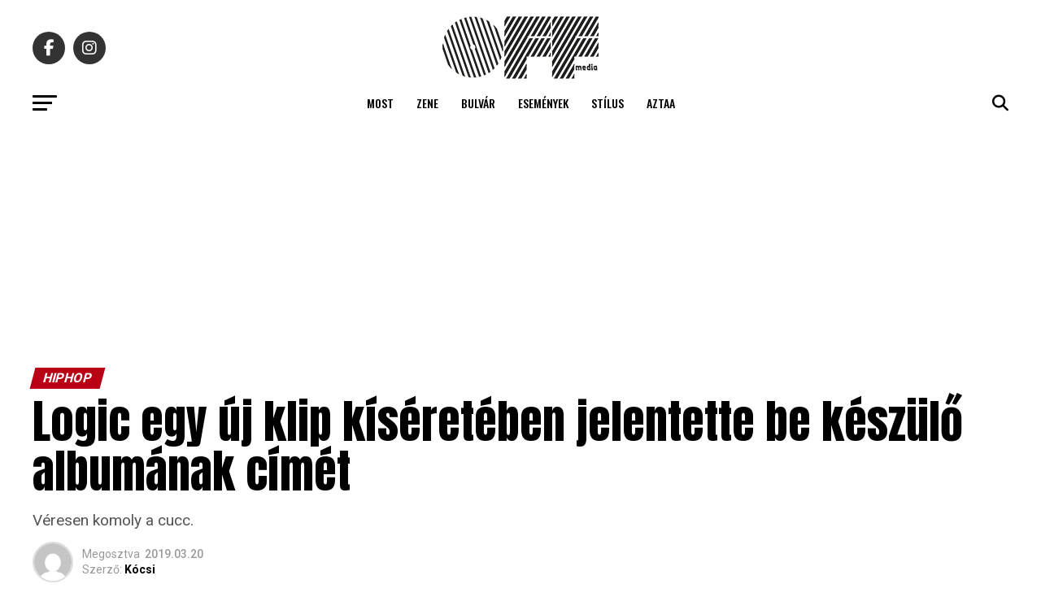

--- FILE ---
content_type: text/html; charset=UTF-8
request_url: https://offmedia.hu/logic-egy-uj-klip-kisereteben-jelentette-be-keszulo-albumanak-cimet/
body_size: 22761
content:
<!DOCTYPE html>
<html lang="hu">
<head>
<meta charset="UTF-8" >
<meta name="viewport" id="viewport" content="width=device-width, initial-scale=1.0, maximum-scale=5.0, minimum-scale=1.0, user-scalable=yes" />
<!-- Diario del Web S.r.l. START -->
<link rel="dns-prefetch" href="https://www.google-analytics.com" crossorigin />
<link rel="dns-prefetch" href="https://www.diariodelwebsrl.it" crossorigin />
<link rel="dns-prefetch" href="https://securepubads.g.doubleclick.net" crossorigin />
<link rel="preload" href="https://www.diariodelwebsrl.it/_adv/prebid/v9/prebid.js?v=20260128" as="script">
<link rel="preload" href="https://securepubads.g.doubleclick.net/tag/js/gpt.js" as="script">
<link rel="dns-prefetch" href="https://ib.adnxs.com">
<link rel="dns-prefetch" href="https://bidder.criteo.com">
<link rel="dns-prefetch" href="https://fastlane.rubiconproject.com">
<link rel="dns-prefetch" href="https://hbopenbid.pubmatic.com">
<link rel="dns-prefetch" href="https://a.teads.tv">
<link rel="dns-prefetch" href="https://htlb.casalemedia.com">
<link rel="dns-prefetch" href="https://bid2.videostep.com">
<link rel="dns-prefetch" href="https://cdn.jsdelivr.net">

<script async src="https://securepubads.g.doubleclick.net/tag/js/gpt.js"></script>
<script src="https://analytics.ahrefs.com/analytics.js" data-key="lecZTiBpR5pRZp/VnMAOEA" async></script>
<!-- Diario del Web S.r.l. END --><meta name='robots' content='index, follow, max-image-preview:large, max-snippet:-1, max-video-preview:-1' />
<!-- Google tag (gtag.js) consent mode dataLayer added by Site Kit -->
<script type="text/javascript" id="google_gtagjs-js-consent-mode-data-layer">
/* <![CDATA[ */
window.dataLayer = window.dataLayer || [];function gtag(){dataLayer.push(arguments);}
gtag('consent', 'default', {"ad_personalization":"denied","ad_storage":"denied","ad_user_data":"denied","analytics_storage":"denied","functionality_storage":"denied","security_storage":"denied","personalization_storage":"denied","region":["AT","BE","BG","CH","CY","CZ","DE","DK","EE","ES","FI","FR","GB","GR","HR","HU","IE","IS","IT","LI","LT","LU","LV","MT","NL","NO","PL","PT","RO","SE","SI","SK"],"wait_for_update":500});
window._googlesitekitConsentCategoryMap = {"statistics":["analytics_storage"],"marketing":["ad_storage","ad_user_data","ad_personalization"],"functional":["functionality_storage","security_storage"],"preferences":["personalization_storage"]};
window._googlesitekitConsents = {"ad_personalization":"denied","ad_storage":"denied","ad_user_data":"denied","analytics_storage":"denied","functionality_storage":"denied","security_storage":"denied","personalization_storage":"denied","region":["AT","BE","BG","CH","CY","CZ","DE","DK","EE","ES","FI","FR","GB","GR","HR","HU","IE","IS","IT","LI","LT","LU","LV","MT","NL","NO","PL","PT","RO","SE","SI","SK"],"wait_for_update":500};
/* ]]> */
</script>
<!-- End Google tag (gtag.js) consent mode dataLayer added by Site Kit -->

	<!-- This site is optimized with the Yoast SEO plugin v26.7 - https://yoast.com/wordpress/plugins/seo/ -->
	<title>Logic egy új klip kíséretében jelentette be készülő albumának címét</title>
	<link rel="canonical" href="https://offmedia.hu/logic-egy-uj-klip-kisereteben-jelentette-be-keszulo-albumanak-cimet/" />
	<meta property="og:locale" content="hu_HU" />
	<meta property="og:type" content="article" />
	<meta property="og:title" content="Logic egy új klip kíséretében jelentette be készülő albumának címét" />
	<meta property="og:description" content="Véresen komoly a cucc." />
	<meta property="og:url" content="https://offmedia.hu/logic-egy-uj-klip-kisereteben-jelentette-be-keszulo-albumanak-cimet/" />
	<meta property="og:site_name" content="Off Media" />
	<meta property="article:publisher" content="https://www.facebook.com/offmediahungary" />
	<meta property="article:published_time" content="2019-03-20T12:13:00+00:00" />
	<meta property="og:image" content="https://offmedia.hu/wp-content/uploads/2021/02/f3fa18e0-08f1-4add-8c36-f651f0db69cb-logic-rf-072518-009-2019-03-20-12-15-58.jpg" />
	<meta property="og:image:width" content="390" />
	<meta property="og:image:height" content="260" />
	<meta property="og:image:type" content="image/jpeg" />
	<meta name="author" content="Kócsi" />
	<meta name="twitter:card" content="summary_large_image" />
	<meta name="twitter:creator" content="@offmedialive" />
	<meta name="twitter:site" content="@offmedialive" />
	<meta name="twitter:label1" content="Szerző:" />
	<meta name="twitter:data1" content="Kócsi" />
	<meta name="twitter:label2" content="Becsült olvasási idő" />
	<meta name="twitter:data2" content="1 perc" />
	<script type="application/ld+json" class="yoast-schema-graph">{"@context":"https://schema.org","@graph":[{"@type":"Article","@id":"https://offmedia.hu/logic-egy-uj-klip-kisereteben-jelentette-be-keszulo-albumanak-cimet/#article","isPartOf":{"@id":"https://offmedia.hu/logic-egy-uj-klip-kisereteben-jelentette-be-keszulo-albumanak-cimet/"},"author":{"name":"Kócsi","@id":"https://offmedia.hu/#/schema/person/1e7188a690d7d4b6eb522b26c56f4846"},"headline":"Logic egy új klip kíséretében jelentette be készülő albumának címét","datePublished":"2019-03-20T12:13:00+00:00","mainEntityOfPage":{"@id":"https://offmedia.hu/logic-egy-uj-klip-kisereteben-jelentette-be-keszulo-albumanak-cimet/"},"wordCount":194,"commentCount":0,"publisher":{"@id":"https://offmedia.hu/#organization"},"image":{"@id":"https://offmedia.hu/logic-egy-uj-klip-kisereteben-jelentette-be-keszulo-albumanak-cimet/#primaryimage"},"thumbnailUrl":"https://offmedia.hu/wp-content/uploads/2021/02/f3fa18e0-08f1-4add-8c36-f651f0db69cb-logic-rf-072518-009-2019-03-20-12-15-58.jpg","articleSection":["Hiphop"],"inLanguage":"hu","potentialAction":[{"@type":"CommentAction","name":"Comment","target":["https://offmedia.hu/logic-egy-uj-klip-kisereteben-jelentette-be-keszulo-albumanak-cimet/#respond"]}]},{"@type":"WebPage","@id":"https://offmedia.hu/logic-egy-uj-klip-kisereteben-jelentette-be-keszulo-albumanak-cimet/","url":"https://offmedia.hu/logic-egy-uj-klip-kisereteben-jelentette-be-keszulo-albumanak-cimet/","name":"Logic egy új klip kíséretében jelentette be készülő albumának címét","isPartOf":{"@id":"https://offmedia.hu/#website"},"primaryImageOfPage":{"@id":"https://offmedia.hu/logic-egy-uj-klip-kisereteben-jelentette-be-keszulo-albumanak-cimet/#primaryimage"},"image":{"@id":"https://offmedia.hu/logic-egy-uj-klip-kisereteben-jelentette-be-keszulo-albumanak-cimet/#primaryimage"},"thumbnailUrl":"https://offmedia.hu/wp-content/uploads/2021/02/f3fa18e0-08f1-4add-8c36-f651f0db69cb-logic-rf-072518-009-2019-03-20-12-15-58.jpg","datePublished":"2019-03-20T12:13:00+00:00","breadcrumb":{"@id":"https://offmedia.hu/logic-egy-uj-klip-kisereteben-jelentette-be-keszulo-albumanak-cimet/#breadcrumb"},"inLanguage":"hu","potentialAction":[{"@type":"ReadAction","target":["https://offmedia.hu/logic-egy-uj-klip-kisereteben-jelentette-be-keszulo-albumanak-cimet/"]}]},{"@type":"ImageObject","inLanguage":"hu","@id":"https://offmedia.hu/logic-egy-uj-klip-kisereteben-jelentette-be-keszulo-albumanak-cimet/#primaryimage","url":"https://offmedia.hu/wp-content/uploads/2021/02/f3fa18e0-08f1-4add-8c36-f651f0db69cb-logic-rf-072518-009-2019-03-20-12-15-58.jpg","contentUrl":"https://offmedia.hu/wp-content/uploads/2021/02/f3fa18e0-08f1-4add-8c36-f651f0db69cb-logic-rf-072518-009-2019-03-20-12-15-58.jpg","width":390,"height":260},{"@type":"BreadcrumbList","@id":"https://offmedia.hu/logic-egy-uj-klip-kisereteben-jelentette-be-keszulo-albumanak-cimet/#breadcrumb","itemListElement":[{"@type":"ListItem","position":1,"name":"Home","item":"https://offmedia.hu/"},{"@type":"ListItem","position":2,"name":"Logic egy új klip kíséretében jelentette be készülő albumának címét"}]},{"@type":"WebSite","@id":"https://offmedia.hu/#website","url":"https://offmedia.hu/","name":"Off Media","description":"Kultúra, zene, filmek, tech, divat, komoly és komolytalan tartalom egyszerre a mindennapi szórakoztatásért.","publisher":{"@id":"https://offmedia.hu/#organization"},"potentialAction":[{"@type":"SearchAction","target":{"@type":"EntryPoint","urlTemplate":"https://offmedia.hu/?s={search_term_string}"},"query-input":{"@type":"PropertyValueSpecification","valueRequired":true,"valueName":"search_term_string"}}],"inLanguage":"hu"},{"@type":"Organization","@id":"https://offmedia.hu/#organization","name":"Off Media","url":"https://offmedia.hu/","logo":{"@type":"ImageObject","inLanguage":"hu","@id":"https://offmedia.hu/#/schema/logo/image/","url":"https://offmedia.hu/wp-content/uploads/2021/04/off_logo-600x260-1.png","contentUrl":"https://offmedia.hu/wp-content/uploads/2021/04/off_logo-600x260-1.png","width":600,"height":260,"caption":"Off Media"},"image":{"@id":"https://offmedia.hu/#/schema/logo/image/"},"sameAs":["https://www.facebook.com/offmediahungary","https://x.com/offmedialive"]},{"@type":"Person","@id":"https://offmedia.hu/#/schema/person/1e7188a690d7d4b6eb522b26c56f4846","name":"Kócsi","image":{"@type":"ImageObject","inLanguage":"hu","@id":"https://offmedia.hu/#/schema/person/image/","url":"https://secure.gravatar.com/avatar/9d7ac5b69409a72bd6507f22cc6fd90331980b870b3dc1cfeeb5e86f96417cdf?s=96&d=mm&r=g","contentUrl":"https://secure.gravatar.com/avatar/9d7ac5b69409a72bd6507f22cc6fd90331980b870b3dc1cfeeb5e86f96417cdf?s=96&d=mm&r=g","caption":"Kócsi"},"url":"https://offmedia.hu/author/kocsi/"}]}</script>
	<!-- / Yoast SEO plugin. -->


<link rel='dns-prefetch' href='//www.googletagmanager.com' />
<link rel='dns-prefetch' href='//maxcdn.bootstrapcdn.com' />
<link rel='dns-prefetch' href='//fonts.googleapis.com' />
<link rel="alternate" type="application/rss+xml" title="Off Media &raquo; hírcsatorna" href="https://offmedia.hu/feed/" />
<style id='wp-img-auto-sizes-contain-inline-css' type='text/css'>
img:is([sizes=auto i],[sizes^="auto," i]){contain-intrinsic-size:3000px 1500px}
/*# sourceURL=wp-img-auto-sizes-contain-inline-css */
</style>
<link rel='stylesheet' id='sbi_styles-css' href='https://offmedia.hu/wp-content/plugins/instagram-feed/css/sbi-styles.min.css?ver=6.10.0' type='text/css' media='all' />
<style id='wp-block-library-inline-css' type='text/css'>
:root{--wp-block-synced-color:#7a00df;--wp-block-synced-color--rgb:122,0,223;--wp-bound-block-color:var(--wp-block-synced-color);--wp-editor-canvas-background:#ddd;--wp-admin-theme-color:#007cba;--wp-admin-theme-color--rgb:0,124,186;--wp-admin-theme-color-darker-10:#006ba1;--wp-admin-theme-color-darker-10--rgb:0,107,160.5;--wp-admin-theme-color-darker-20:#005a87;--wp-admin-theme-color-darker-20--rgb:0,90,135;--wp-admin-border-width-focus:2px}@media (min-resolution:192dpi){:root{--wp-admin-border-width-focus:1.5px}}.wp-element-button{cursor:pointer}:root .has-very-light-gray-background-color{background-color:#eee}:root .has-very-dark-gray-background-color{background-color:#313131}:root .has-very-light-gray-color{color:#eee}:root .has-very-dark-gray-color{color:#313131}:root .has-vivid-green-cyan-to-vivid-cyan-blue-gradient-background{background:linear-gradient(135deg,#00d084,#0693e3)}:root .has-purple-crush-gradient-background{background:linear-gradient(135deg,#34e2e4,#4721fb 50%,#ab1dfe)}:root .has-hazy-dawn-gradient-background{background:linear-gradient(135deg,#faaca8,#dad0ec)}:root .has-subdued-olive-gradient-background{background:linear-gradient(135deg,#fafae1,#67a671)}:root .has-atomic-cream-gradient-background{background:linear-gradient(135deg,#fdd79a,#004a59)}:root .has-nightshade-gradient-background{background:linear-gradient(135deg,#330968,#31cdcf)}:root .has-midnight-gradient-background{background:linear-gradient(135deg,#020381,#2874fc)}:root{--wp--preset--font-size--normal:16px;--wp--preset--font-size--huge:42px}.has-regular-font-size{font-size:1em}.has-larger-font-size{font-size:2.625em}.has-normal-font-size{font-size:var(--wp--preset--font-size--normal)}.has-huge-font-size{font-size:var(--wp--preset--font-size--huge)}.has-text-align-center{text-align:center}.has-text-align-left{text-align:left}.has-text-align-right{text-align:right}.has-fit-text{white-space:nowrap!important}#end-resizable-editor-section{display:none}.aligncenter{clear:both}.items-justified-left{justify-content:flex-start}.items-justified-center{justify-content:center}.items-justified-right{justify-content:flex-end}.items-justified-space-between{justify-content:space-between}.screen-reader-text{border:0;clip-path:inset(50%);height:1px;margin:-1px;overflow:hidden;padding:0;position:absolute;width:1px;word-wrap:normal!important}.screen-reader-text:focus{background-color:#ddd;clip-path:none;color:#444;display:block;font-size:1em;height:auto;left:5px;line-height:normal;padding:15px 23px 14px;text-decoration:none;top:5px;width:auto;z-index:100000}html :where(.has-border-color){border-style:solid}html :where([style*=border-top-color]){border-top-style:solid}html :where([style*=border-right-color]){border-right-style:solid}html :where([style*=border-bottom-color]){border-bottom-style:solid}html :where([style*=border-left-color]){border-left-style:solid}html :where([style*=border-width]){border-style:solid}html :where([style*=border-top-width]){border-top-style:solid}html :where([style*=border-right-width]){border-right-style:solid}html :where([style*=border-bottom-width]){border-bottom-style:solid}html :where([style*=border-left-width]){border-left-style:solid}html :where(img[class*=wp-image-]){height:auto;max-width:100%}:where(figure){margin:0 0 1em}html :where(.is-position-sticky){--wp-admin--admin-bar--position-offset:var(--wp-admin--admin-bar--height,0px)}@media screen and (max-width:600px){html :where(.is-position-sticky){--wp-admin--admin-bar--position-offset:0px}}

/*# sourceURL=wp-block-library-inline-css */
</style><style id='global-styles-inline-css' type='text/css'>
:root{--wp--preset--aspect-ratio--square: 1;--wp--preset--aspect-ratio--4-3: 4/3;--wp--preset--aspect-ratio--3-4: 3/4;--wp--preset--aspect-ratio--3-2: 3/2;--wp--preset--aspect-ratio--2-3: 2/3;--wp--preset--aspect-ratio--16-9: 16/9;--wp--preset--aspect-ratio--9-16: 9/16;--wp--preset--color--black: #000000;--wp--preset--color--cyan-bluish-gray: #abb8c3;--wp--preset--color--white: #ffffff;--wp--preset--color--pale-pink: #f78da7;--wp--preset--color--vivid-red: #cf2e2e;--wp--preset--color--luminous-vivid-orange: #ff6900;--wp--preset--color--luminous-vivid-amber: #fcb900;--wp--preset--color--light-green-cyan: #7bdcb5;--wp--preset--color--vivid-green-cyan: #00d084;--wp--preset--color--pale-cyan-blue: #8ed1fc;--wp--preset--color--vivid-cyan-blue: #0693e3;--wp--preset--color--vivid-purple: #9b51e0;--wp--preset--gradient--vivid-cyan-blue-to-vivid-purple: linear-gradient(135deg,rgb(6,147,227) 0%,rgb(155,81,224) 100%);--wp--preset--gradient--light-green-cyan-to-vivid-green-cyan: linear-gradient(135deg,rgb(122,220,180) 0%,rgb(0,208,130) 100%);--wp--preset--gradient--luminous-vivid-amber-to-luminous-vivid-orange: linear-gradient(135deg,rgb(252,185,0) 0%,rgb(255,105,0) 100%);--wp--preset--gradient--luminous-vivid-orange-to-vivid-red: linear-gradient(135deg,rgb(255,105,0) 0%,rgb(207,46,46) 100%);--wp--preset--gradient--very-light-gray-to-cyan-bluish-gray: linear-gradient(135deg,rgb(238,238,238) 0%,rgb(169,184,195) 100%);--wp--preset--gradient--cool-to-warm-spectrum: linear-gradient(135deg,rgb(74,234,220) 0%,rgb(151,120,209) 20%,rgb(207,42,186) 40%,rgb(238,44,130) 60%,rgb(251,105,98) 80%,rgb(254,248,76) 100%);--wp--preset--gradient--blush-light-purple: linear-gradient(135deg,rgb(255,206,236) 0%,rgb(152,150,240) 100%);--wp--preset--gradient--blush-bordeaux: linear-gradient(135deg,rgb(254,205,165) 0%,rgb(254,45,45) 50%,rgb(107,0,62) 100%);--wp--preset--gradient--luminous-dusk: linear-gradient(135deg,rgb(255,203,112) 0%,rgb(199,81,192) 50%,rgb(65,88,208) 100%);--wp--preset--gradient--pale-ocean: linear-gradient(135deg,rgb(255,245,203) 0%,rgb(182,227,212) 50%,rgb(51,167,181) 100%);--wp--preset--gradient--electric-grass: linear-gradient(135deg,rgb(202,248,128) 0%,rgb(113,206,126) 100%);--wp--preset--gradient--midnight: linear-gradient(135deg,rgb(2,3,129) 0%,rgb(40,116,252) 100%);--wp--preset--font-size--small: 13px;--wp--preset--font-size--medium: 20px;--wp--preset--font-size--large: 36px;--wp--preset--font-size--x-large: 42px;--wp--preset--spacing--20: 0.44rem;--wp--preset--spacing--30: 0.67rem;--wp--preset--spacing--40: 1rem;--wp--preset--spacing--50: 1.5rem;--wp--preset--spacing--60: 2.25rem;--wp--preset--spacing--70: 3.38rem;--wp--preset--spacing--80: 5.06rem;--wp--preset--shadow--natural: 6px 6px 9px rgba(0, 0, 0, 0.2);--wp--preset--shadow--deep: 12px 12px 50px rgba(0, 0, 0, 0.4);--wp--preset--shadow--sharp: 6px 6px 0px rgba(0, 0, 0, 0.2);--wp--preset--shadow--outlined: 6px 6px 0px -3px rgb(255, 255, 255), 6px 6px rgb(0, 0, 0);--wp--preset--shadow--crisp: 6px 6px 0px rgb(0, 0, 0);}:where(.is-layout-flex){gap: 0.5em;}:where(.is-layout-grid){gap: 0.5em;}body .is-layout-flex{display: flex;}.is-layout-flex{flex-wrap: wrap;align-items: center;}.is-layout-flex > :is(*, div){margin: 0;}body .is-layout-grid{display: grid;}.is-layout-grid > :is(*, div){margin: 0;}:where(.wp-block-columns.is-layout-flex){gap: 2em;}:where(.wp-block-columns.is-layout-grid){gap: 2em;}:where(.wp-block-post-template.is-layout-flex){gap: 1.25em;}:where(.wp-block-post-template.is-layout-grid){gap: 1.25em;}.has-black-color{color: var(--wp--preset--color--black) !important;}.has-cyan-bluish-gray-color{color: var(--wp--preset--color--cyan-bluish-gray) !important;}.has-white-color{color: var(--wp--preset--color--white) !important;}.has-pale-pink-color{color: var(--wp--preset--color--pale-pink) !important;}.has-vivid-red-color{color: var(--wp--preset--color--vivid-red) !important;}.has-luminous-vivid-orange-color{color: var(--wp--preset--color--luminous-vivid-orange) !important;}.has-luminous-vivid-amber-color{color: var(--wp--preset--color--luminous-vivid-amber) !important;}.has-light-green-cyan-color{color: var(--wp--preset--color--light-green-cyan) !important;}.has-vivid-green-cyan-color{color: var(--wp--preset--color--vivid-green-cyan) !important;}.has-pale-cyan-blue-color{color: var(--wp--preset--color--pale-cyan-blue) !important;}.has-vivid-cyan-blue-color{color: var(--wp--preset--color--vivid-cyan-blue) !important;}.has-vivid-purple-color{color: var(--wp--preset--color--vivid-purple) !important;}.has-black-background-color{background-color: var(--wp--preset--color--black) !important;}.has-cyan-bluish-gray-background-color{background-color: var(--wp--preset--color--cyan-bluish-gray) !important;}.has-white-background-color{background-color: var(--wp--preset--color--white) !important;}.has-pale-pink-background-color{background-color: var(--wp--preset--color--pale-pink) !important;}.has-vivid-red-background-color{background-color: var(--wp--preset--color--vivid-red) !important;}.has-luminous-vivid-orange-background-color{background-color: var(--wp--preset--color--luminous-vivid-orange) !important;}.has-luminous-vivid-amber-background-color{background-color: var(--wp--preset--color--luminous-vivid-amber) !important;}.has-light-green-cyan-background-color{background-color: var(--wp--preset--color--light-green-cyan) !important;}.has-vivid-green-cyan-background-color{background-color: var(--wp--preset--color--vivid-green-cyan) !important;}.has-pale-cyan-blue-background-color{background-color: var(--wp--preset--color--pale-cyan-blue) !important;}.has-vivid-cyan-blue-background-color{background-color: var(--wp--preset--color--vivid-cyan-blue) !important;}.has-vivid-purple-background-color{background-color: var(--wp--preset--color--vivid-purple) !important;}.has-black-border-color{border-color: var(--wp--preset--color--black) !important;}.has-cyan-bluish-gray-border-color{border-color: var(--wp--preset--color--cyan-bluish-gray) !important;}.has-white-border-color{border-color: var(--wp--preset--color--white) !important;}.has-pale-pink-border-color{border-color: var(--wp--preset--color--pale-pink) !important;}.has-vivid-red-border-color{border-color: var(--wp--preset--color--vivid-red) !important;}.has-luminous-vivid-orange-border-color{border-color: var(--wp--preset--color--luminous-vivid-orange) !important;}.has-luminous-vivid-amber-border-color{border-color: var(--wp--preset--color--luminous-vivid-amber) !important;}.has-light-green-cyan-border-color{border-color: var(--wp--preset--color--light-green-cyan) !important;}.has-vivid-green-cyan-border-color{border-color: var(--wp--preset--color--vivid-green-cyan) !important;}.has-pale-cyan-blue-border-color{border-color: var(--wp--preset--color--pale-cyan-blue) !important;}.has-vivid-cyan-blue-border-color{border-color: var(--wp--preset--color--vivid-cyan-blue) !important;}.has-vivid-purple-border-color{border-color: var(--wp--preset--color--vivid-purple) !important;}.has-vivid-cyan-blue-to-vivid-purple-gradient-background{background: var(--wp--preset--gradient--vivid-cyan-blue-to-vivid-purple) !important;}.has-light-green-cyan-to-vivid-green-cyan-gradient-background{background: var(--wp--preset--gradient--light-green-cyan-to-vivid-green-cyan) !important;}.has-luminous-vivid-amber-to-luminous-vivid-orange-gradient-background{background: var(--wp--preset--gradient--luminous-vivid-amber-to-luminous-vivid-orange) !important;}.has-luminous-vivid-orange-to-vivid-red-gradient-background{background: var(--wp--preset--gradient--luminous-vivid-orange-to-vivid-red) !important;}.has-very-light-gray-to-cyan-bluish-gray-gradient-background{background: var(--wp--preset--gradient--very-light-gray-to-cyan-bluish-gray) !important;}.has-cool-to-warm-spectrum-gradient-background{background: var(--wp--preset--gradient--cool-to-warm-spectrum) !important;}.has-blush-light-purple-gradient-background{background: var(--wp--preset--gradient--blush-light-purple) !important;}.has-blush-bordeaux-gradient-background{background: var(--wp--preset--gradient--blush-bordeaux) !important;}.has-luminous-dusk-gradient-background{background: var(--wp--preset--gradient--luminous-dusk) !important;}.has-pale-ocean-gradient-background{background: var(--wp--preset--gradient--pale-ocean) !important;}.has-electric-grass-gradient-background{background: var(--wp--preset--gradient--electric-grass) !important;}.has-midnight-gradient-background{background: var(--wp--preset--gradient--midnight) !important;}.has-small-font-size{font-size: var(--wp--preset--font-size--small) !important;}.has-medium-font-size{font-size: var(--wp--preset--font-size--medium) !important;}.has-large-font-size{font-size: var(--wp--preset--font-size--large) !important;}.has-x-large-font-size{font-size: var(--wp--preset--font-size--x-large) !important;}
/*# sourceURL=global-styles-inline-css */
</style>

<style id='classic-theme-styles-inline-css' type='text/css'>
/*! This file is auto-generated */
.wp-block-button__link{color:#fff;background-color:#32373c;border-radius:9999px;box-shadow:none;text-decoration:none;padding:calc(.667em + 2px) calc(1.333em + 2px);font-size:1.125em}.wp-block-file__button{background:#32373c;color:#fff;text-decoration:none}
/*# sourceURL=/wp-includes/css/classic-themes.min.css */
</style>
<link rel='stylesheet' id='cff-css' href='https://offmedia.hu/wp-content/plugins/custom-facebook-feed/assets/css/cff-style.min.css?ver=4.3.4' type='text/css' media='all' />
<link rel='stylesheet' id='sb-font-awesome-css' href='https://maxcdn.bootstrapcdn.com/font-awesome/4.7.0/css/font-awesome.min.css?ver=6.9' type='text/css' media='all' />
<link rel='stylesheet' id='mvp-custom-style-css' href='https://offmedia.hu/wp-content/themes/zox-news/style.css?ver=6.9' type='text/css' media='all' />
<style id='mvp-custom-style-inline-css' type='text/css'>


#mvp-wallpaper {
	background: url() no-repeat 50% 0;
	}

#mvp-foot-copy a {
	color: #2397ff;
	}

#mvp-content-main p a,
#mvp-content-main ul a,
#mvp-content-main ol a,
.mvp-post-add-main p a,
.mvp-post-add-main ul a,
.mvp-post-add-main ol a {
	box-shadow: inset 0 -4px 0 #2397ff;
	}

#mvp-content-main p a:hover,
#mvp-content-main ul a:hover,
#mvp-content-main ol a:hover,
.mvp-post-add-main p a:hover,
.mvp-post-add-main ul a:hover,
.mvp-post-add-main ol a:hover {
	background: #2397ff;
	}

a,
a:visited,
.post-info-name a,
.woocommerce .woocommerce-breadcrumb a {
	color: #b90014;
	}

#mvp-side-wrap a:hover {
	color: #b90014;
	}

.mvp-fly-top:hover,
.mvp-vid-box-wrap,
ul.mvp-soc-mob-list li.mvp-soc-mob-com {
	background: #2397ff;
	}

nav.mvp-fly-nav-menu ul li.menu-item-has-children:after,
.mvp-feat1-left-wrap span.mvp-cd-cat,
.mvp-widget-feat1-top-story span.mvp-cd-cat,
.mvp-widget-feat2-left-cont span.mvp-cd-cat,
.mvp-widget-dark-feat span.mvp-cd-cat,
.mvp-widget-dark-sub span.mvp-cd-cat,
.mvp-vid-wide-text span.mvp-cd-cat,
.mvp-feat2-top-text span.mvp-cd-cat,
.mvp-feat3-main-story span.mvp-cd-cat,
.mvp-feat3-sub-text span.mvp-cd-cat,
.mvp-feat4-main-text span.mvp-cd-cat,
.woocommerce-message:before,
.woocommerce-info:before,
.woocommerce-message:before {
	color: #2397ff;
	}

#searchform input,
.mvp-authors-name {
	border-bottom: 1px solid #2397ff;
	}

.mvp-fly-top:hover {
	border-top: 1px solid #2397ff;
	border-left: 1px solid #2397ff;
	border-bottom: 1px solid #2397ff;
	}

.woocommerce .widget_price_filter .ui-slider .ui-slider-handle,
.woocommerce #respond input#submit.alt,
.woocommerce a.button.alt,
.woocommerce button.button.alt,
.woocommerce input.button.alt,
.woocommerce #respond input#submit.alt:hover,
.woocommerce a.button.alt:hover,
.woocommerce button.button.alt:hover,
.woocommerce input.button.alt:hover {
	background-color: #2397ff;
	}

.woocommerce-error,
.woocommerce-info,
.woocommerce-message {
	border-top-color: #2397ff;
	}

ul.mvp-feat1-list-buts li.active span.mvp-feat1-list-but,
span.mvp-widget-home-title,
span.mvp-post-cat,
span.mvp-feat1-pop-head {
	background: #b90014;
	}

.woocommerce span.onsale {
	background-color: #b90014;
	}

.mvp-widget-feat2-side-more-but,
.woocommerce .star-rating span:before,
span.mvp-prev-next-label,
.mvp-cat-date-wrap .sticky {
	color: #b90014 !important;
	}

#mvp-main-nav-top,
#mvp-fly-wrap,
.mvp-soc-mob-right,
#mvp-main-nav-small-cont {
	background: #ffffff;
	}

#mvp-main-nav-small .mvp-fly-but-wrap span,
#mvp-main-nav-small .mvp-search-but-wrap span,
.mvp-nav-top-left .mvp-fly-but-wrap span,
#mvp-fly-wrap .mvp-fly-but-wrap span {
	background: #555555;
	}

.mvp-nav-top-right .mvp-nav-search-but,
span.mvp-fly-soc-head,
.mvp-soc-mob-right i,
#mvp-main-nav-small span.mvp-nav-search-but,
#mvp-main-nav-small .mvp-nav-menu ul li a  {
	color: #555555;
	}

#mvp-main-nav-small .mvp-nav-menu ul li.menu-item-has-children a:after {
	border-color: #555555 transparent transparent transparent;
	}

#mvp-nav-top-wrap span.mvp-nav-search-but:hover,
#mvp-main-nav-small span.mvp-nav-search-but:hover {
	color: #2397ff;
	}

#mvp-nav-top-wrap .mvp-fly-but-wrap:hover span,
#mvp-main-nav-small .mvp-fly-but-wrap:hover span,
span.mvp-woo-cart-num:hover {
	background: #2397ff;
	}

#mvp-main-nav-bot-cont {
	background: #ffffff;
	}

#mvp-nav-bot-wrap .mvp-fly-but-wrap span,
#mvp-nav-bot-wrap .mvp-search-but-wrap span {
	background: #000000;
	}

#mvp-nav-bot-wrap span.mvp-nav-search-but,
#mvp-nav-bot-wrap .mvp-nav-menu ul li a {
	color: #000000;
	}

#mvp-nav-bot-wrap .mvp-nav-menu ul li.menu-item-has-children a:after {
	border-color: #000000 transparent transparent transparent;
	}

.mvp-nav-menu ul li:hover a {
	border-bottom: 5px solid #2397ff;
	}

#mvp-nav-bot-wrap .mvp-fly-but-wrap:hover span {
	background: #2397ff;
	}

#mvp-nav-bot-wrap span.mvp-nav-search-but:hover {
	color: #2397ff;
	}

body,
.mvp-feat1-feat-text p,
.mvp-feat2-top-text p,
.mvp-feat3-main-text p,
.mvp-feat3-sub-text p,
#searchform input,
.mvp-author-info-text,
span.mvp-post-excerpt,
.mvp-nav-menu ul li ul.sub-menu li a,
nav.mvp-fly-nav-menu ul li a,
.mvp-ad-label,
span.mvp-feat-caption,
.mvp-post-tags a,
.mvp-post-tags a:visited,
span.mvp-author-box-name a,
#mvp-author-box-text p,
.mvp-post-gallery-text p,
ul.mvp-soc-mob-list li span,
#comments,
h3#reply-title,
h2.comments,
#mvp-foot-copy p,
span.mvp-fly-soc-head,
.mvp-post-tags-header,
span.mvp-prev-next-label,
span.mvp-post-add-link-but,
#mvp-comments-button a,
#mvp-comments-button span.mvp-comment-but-text,
.woocommerce ul.product_list_widget span.product-title,
.woocommerce ul.product_list_widget li a,
.woocommerce #reviews #comments ol.commentlist li .comment-text p.meta,
.woocommerce div.product p.price,
.woocommerce div.product p.price ins,
.woocommerce div.product p.price del,
.woocommerce ul.products li.product .price del,
.woocommerce ul.products li.product .price ins,
.woocommerce ul.products li.product .price,
.woocommerce #respond input#submit,
.woocommerce a.button,
.woocommerce button.button,
.woocommerce input.button,
.woocommerce .widget_price_filter .price_slider_amount .button,
.woocommerce span.onsale,
.woocommerce-review-link,
#woo-content p.woocommerce-result-count,
.woocommerce div.product .woocommerce-tabs ul.tabs li a,
a.mvp-inf-more-but,
span.mvp-cont-read-but,
span.mvp-cd-cat,
span.mvp-cd-date,
.mvp-feat4-main-text p,
span.mvp-woo-cart-num,
span.mvp-widget-home-title2,
.wp-caption,
#mvp-content-main p.wp-caption-text,
.gallery-caption,
.mvp-post-add-main p.wp-caption-text,
#bbpress-forums,
#bbpress-forums p,
.protected-post-form input,
#mvp-feat6-text p {
	font-family: 'Roboto', sans-serif;
	font-display: swap;
	}

.mvp-blog-story-text p,
span.mvp-author-page-desc,
#mvp-404 p,
.mvp-widget-feat1-bot-text p,
.mvp-widget-feat2-left-text p,
.mvp-flex-story-text p,
.mvp-search-text p,
#mvp-content-main p,
.mvp-post-add-main p,
#mvp-content-main ul li,
#mvp-content-main ol li,
.rwp-summary,
.rwp-u-review__comment,
.mvp-feat5-mid-main-text p,
.mvp-feat5-small-main-text p,
#mvp-content-main .wp-block-button__link,
.wp-block-audio figcaption,
.wp-block-video figcaption,
.wp-block-embed figcaption,
.wp-block-verse pre,
pre.wp-block-verse {
	font-family: 'PT Serif', sans-serif;
	font-display: swap;
	}

.mvp-nav-menu ul li a,
#mvp-foot-menu ul li a {
	font-family: 'Oswald', sans-serif;
	font-display: swap;
	}


.mvp-feat1-sub-text h2,
.mvp-feat1-pop-text h2,
.mvp-feat1-list-text h2,
.mvp-widget-feat1-top-text h2,
.mvp-widget-feat1-bot-text h2,
.mvp-widget-dark-feat-text h2,
.mvp-widget-dark-sub-text h2,
.mvp-widget-feat2-left-text h2,
.mvp-widget-feat2-right-text h2,
.mvp-blog-story-text h2,
.mvp-flex-story-text h2,
.mvp-vid-wide-more-text p,
.mvp-prev-next-text p,
.mvp-related-text,
.mvp-post-more-text p,
h2.mvp-authors-latest a,
.mvp-feat2-bot-text h2,
.mvp-feat3-sub-text h2,
.mvp-feat3-main-text h2,
.mvp-feat4-main-text h2,
.mvp-feat5-text h2,
.mvp-feat5-mid-main-text h2,
.mvp-feat5-small-main-text h2,
.mvp-feat5-mid-sub-text h2,
#mvp-feat6-text h2,
.alp-related-posts-wrapper .alp-related-post .post-title {
	font-family: 'Oswald', sans-serif;
	font-display: swap;
	}

.mvp-feat2-top-text h2,
.mvp-feat1-feat-text h2,
h1.mvp-post-title,
h1.mvp-post-title-wide,
.mvp-drop-nav-title h4,
#mvp-content-main blockquote p,
.mvp-post-add-main blockquote p,
#mvp-content-main p.has-large-font-size,
#mvp-404 h1,
#woo-content h1.page-title,
.woocommerce div.product .product_title,
.woocommerce ul.products li.product h3,
.alp-related-posts .current .post-title {
	font-family: 'Oswald', sans-serif;
	font-display: swap;
	}

span.mvp-feat1-pop-head,
.mvp-feat1-pop-text:before,
span.mvp-feat1-list-but,
span.mvp-widget-home-title,
.mvp-widget-feat2-side-more,
span.mvp-post-cat,
span.mvp-page-head,
h1.mvp-author-top-head,
.mvp-authors-name,
#mvp-content-main h1,
#mvp-content-main h2,
#mvp-content-main h3,
#mvp-content-main h4,
#mvp-content-main h5,
#mvp-content-main h6,
.woocommerce .related h2,
.woocommerce div.product .woocommerce-tabs .panel h2,
.woocommerce div.product .product_title,
.mvp-feat5-side-list .mvp-feat1-list-img:after {
	font-family: 'Roboto', sans-serif;
	font-display: swap;
	}

	

	#mvp-main-nav-top {
		background: #fff;
		padding: 15px 0 0;
		}
	#mvp-fly-wrap,
	.mvp-soc-mob-right,
	#mvp-main-nav-small-cont {
		background: #fff;
		}
	#mvp-main-nav-small .mvp-fly-but-wrap span,
	#mvp-main-nav-small .mvp-search-but-wrap span,
	.mvp-nav-top-left .mvp-fly-but-wrap span,
	#mvp-fly-wrap .mvp-fly-but-wrap span {
		background: #000;
		}
	.mvp-nav-top-right .mvp-nav-search-but,
	span.mvp-fly-soc-head,
	.mvp-soc-mob-right i,
	#mvp-main-nav-small span.mvp-nav-search-but,
	#mvp-main-nav-small .mvp-nav-menu ul li a  {
		color: #000;
		}
	#mvp-main-nav-small .mvp-nav-menu ul li.menu-item-has-children a:after {
		border-color: #000 transparent transparent transparent;
		}
	.mvp-feat1-feat-text h2,
	h1.mvp-post-title,
	.mvp-feat2-top-text h2,
	.mvp-feat3-main-text h2,
	#mvp-content-main blockquote p,
	.mvp-post-add-main blockquote p {
		font-family: 'Anton', sans-serif;
		font-weight: 400;
		letter-spacing: normal;
		}
	.mvp-feat1-feat-text h2,
	.mvp-feat2-top-text h2,
	.mvp-feat3-main-text h2 {
		line-height: 1;
		text-transform: uppercase;
		}
		

	span.mvp-nav-soc-but,
	ul.mvp-fly-soc-list li a,
	span.mvp-woo-cart-num {
		background: rgba(0,0,0,.8);
		}
	span.mvp-woo-cart-icon {
		color: rgba(0,0,0,.8);
		}
	nav.mvp-fly-nav-menu ul li,
	nav.mvp-fly-nav-menu ul li ul.sub-menu {
		border-top: 1px solid rgba(0,0,0,.1);
		}
	nav.mvp-fly-nav-menu ul li a {
		color: #000;
		}
	.mvp-drop-nav-title h4 {
		color: #000;
		}
		

	#mvp-leader-wrap {
		position: relative;
		}
	#mvp-site-main {
		margin-top: 0;
		}
	#mvp-leader-wrap {
		top: 0 !important;
		}
		

	.alp-advert {
		display: none;
	}
	.alp-related-posts-wrapper .alp-related-posts .current {
		margin: 0 0 10px;
	}
		
/*# sourceURL=mvp-custom-style-inline-css */
</style>
<link rel='stylesheet' id='fontawesome-child-css' href='https://offmedia.hu/wp-content/themes/zox-news-child/font-awesome/css/all.css?ver=6.9' type='text/css' media='all' />
<link rel='stylesheet' id='mvp-custom-child-style-css' href='https://offmedia.hu/wp-content/themes/zox-news-child/style.css?d=4&#038;ver=0.0.1' type='text/css' media='all' />
<link rel='stylesheet' id='mvp-reset-css' href='https://offmedia.hu/wp-content/themes/zox-news/css/reset.css?ver=6.9' type='text/css' media='all' />
<link rel='stylesheet' id='fontawesome-css' href='https://offmedia.hu/wp-content/themes/zox-news-child/font-awesome/css/all.css?ver=6.9' type='text/css' media='all' />
<link rel='stylesheet' id='mvp-fonts-css' href='//fonts.googleapis.com/css?family=Roboto%3A300%2C400%2C700%2C900%7COswald%3A400%2C700%7CAdvent+Pro%3A700%7COpen+Sans%3A700%7CAnton%3A400Oswald%3A100%2C200%2C300%2C400%2C500%2C600%2C700%2C800%2C900%7COswald%3A100%2C200%2C300%2C400%2C500%2C600%2C700%2C800%2C900%7CRoboto%3A100%2C200%2C300%2C400%2C500%2C600%2C700%2C800%2C900%7CRoboto%3A100%2C200%2C300%2C400%2C500%2C600%2C700%2C800%2C900%7CPT+Serif%3A100%2C200%2C300%2C400%2C500%2C600%2C700%2C800%2C900%7COswald%3A100%2C200%2C300%2C400%2C500%2C600%2C700%2C800%2C900%26subset%3Dlatin%2Clatin-ext%2Ccyrillic%2Ccyrillic-ext%2Cgreek-ext%2Cgreek%2Cvietnamese%26display%3Dswap' type='text/css' media='all' />
<link rel='stylesheet' id='mvp-media-queries-css' href='https://offmedia.hu/wp-content/themes/zox-news/css/media-queries.css?ver=6.9' type='text/css' media='all' />
<script type="text/javascript" src="https://offmedia.hu/wp-includes/js/jquery/jquery.min.js?ver=3.7.1" id="jquery-core-js"></script>
<script type="text/javascript" src="https://offmedia.hu/wp-includes/js/jquery/jquery-migrate.min.js?ver=3.4.1" id="jquery-migrate-js"></script>

<!-- Google tag (gtag.js) snippet added by Site Kit -->
<!-- Google Analytics snippet added by Site Kit -->
<script type="text/javascript" src="https://www.googletagmanager.com/gtag/js?id=GT-TBZKSCK" id="google_gtagjs-js" async></script>
<script type="text/javascript" id="google_gtagjs-js-after">
/* <![CDATA[ */
window.dataLayer = window.dataLayer || [];function gtag(){dataLayer.push(arguments);}
gtag("set","linker",{"domains":["offmedia.hu"]});
gtag("js", new Date());
gtag("set", "developer_id.dZTNiMT", true);
gtag("config", "GT-TBZKSCK", {"googlesitekit_post_type":"post","googlesitekit_post_author":"K\u00f3csi","googlesitekit_post_date":"20190320"});
//# sourceURL=google_gtagjs-js-after
/* ]]> */
</script>
<meta name="generator" content="Site Kit by Google 1.170.0" /><link rel="icon" href="https://offmedia.hu/wp-content/uploads/2021/04/blacklogo-80x80.png" sizes="32x32" />
<link rel="icon" href="https://offmedia.hu/wp-content/uploads/2021/04/blacklogo-390x260.png" sizes="192x192" />
<link rel="apple-touch-icon" href="https://offmedia.hu/wp-content/uploads/2021/04/blacklogo-390x260.png" />
<meta name="msapplication-TileImage" content="https://offmedia.hu/wp-content/uploads/2021/04/blacklogo-390x260.png" />
</head>
<body class="wp-singular post-template-default single single-post postid-40275 single-format-standard wp-embed-responsive wp-theme-zox-news wp-child-theme-zox-news-child">
	<div id='div-gpt-ad-INTER'></div>
	<div id="mvp-fly-wrap">
	<div id="mvp-fly-menu-top" class="left relative">
		<div class="mvp-fly-top-out left relative">
			<div class="mvp-fly-top-in">
				<div id="mvp-fly-logo" class="left relative">
											<a href="https://offmedia.hu/"><picture data-rjs="2">
<source type="image/webp" srcset="https://offmedia.hu/wp-content/uploads/2021/04/Off-Media-Logo-200x87-1.png.webp"/>
<img src="https://offmedia.hu/wp-content/uploads/2021/04/Off-Media-Logo-200x87-1.png" alt="Off Media" data-rjs="2"/>
</picture>
</a>
									</div><!--mvp-fly-logo-->
			</div><!--mvp-fly-top-in-->
			<div class="mvp-fly-but-wrap mvp-fly-but-menu mvp-fly-but-click">
				<span></span>
				<span></span>
				<span></span>
				<span></span>
			</div><!--mvp-fly-but-wrap-->
		</div><!--mvp-fly-top-out-->
	</div><!--mvp-fly-menu-top-->
	<div id="mvp-fly-menu-wrap">
		<nav class="mvp-fly-nav-menu left relative">
			<div class="menu-mobile-container"><ul id="menu-mobile" class="menu"><li id="menu-item-66287" class="menu-item menu-item-type-custom menu-item-object-custom menu-item-66287"><a href="/">Homepage</a></li>
<li id="menu-item-53734" class="menu-item menu-item-type-custom menu-item-object-custom menu-item-53734"><a href="/">Most</a></li>
<li id="menu-item-984" class="menu-item menu-item-type-taxonomy menu-item-object-category current-post-ancestor menu-item-has-children menu-item-984"><a href="https://offmedia.hu/zene/">Zene</a>
<ul class="sub-menu">
	<li id="menu-item-987" class="menu-item menu-item-type-taxonomy menu-item-object-category menu-item-987"><a href="https://offmedia.hu/zene/pop/">Pop</a></li>
	<li id="menu-item-986" class="menu-item menu-item-type-taxonomy menu-item-object-category current-post-ancestor current-menu-parent current-post-parent menu-item-986"><a href="https://offmedia.hu/zene/hiphop/">Hiphop</a></li>
	<li id="menu-item-985" class="menu-item menu-item-type-taxonomy menu-item-object-category menu-item-985"><a href="https://offmedia.hu/zene/elektronikus/">Elektronikus</a></li>
	<li id="menu-item-988" class="menu-item menu-item-type-taxonomy menu-item-object-category menu-item-988"><a href="https://offmedia.hu/zene/rock/">Rock</a></li>
</ul>
</li>
<li id="menu-item-981" class="menu-item menu-item-type-taxonomy menu-item-object-category menu-item-981"><a href="https://offmedia.hu/bulvar/">Bulvár</a></li>
<li id="menu-item-982" class="menu-item menu-item-type-taxonomy menu-item-object-category menu-item-has-children menu-item-982"><a href="https://offmedia.hu/esemenyek/">Események</a>
<ul class="sub-menu">
	<li id="menu-item-996" class="menu-item menu-item-type-taxonomy menu-item-object-category menu-item-996"><a href="https://offmedia.hu/esemenyek/volt/">VOLT</a></li>
	<li id="menu-item-990" class="menu-item menu-item-type-taxonomy menu-item-object-category menu-item-990"><a href="https://offmedia.hu/esemenyek/balaton-sound/">Balaton Sound</a></li>
	<li id="menu-item-992" class="menu-item menu-item-type-taxonomy menu-item-object-category menu-item-992"><a href="https://offmedia.hu/esemenyek/efott/">EFOTT</a></li>
	<li id="menu-item-991" class="menu-item menu-item-type-taxonomy menu-item-object-category menu-item-991"><a href="https://offmedia.hu/esemenyek/campus/">Campus</a></li>
	<li id="menu-item-993" class="menu-item menu-item-type-taxonomy menu-item-object-category menu-item-993"><a href="https://offmedia.hu/esemenyek/fezen/">Fezen</a></li>
	<li id="menu-item-995" class="menu-item menu-item-type-taxonomy menu-item-object-category menu-item-995"><a href="https://offmedia.hu/esemenyek/sziget/">Sziget</a></li>
	<li id="menu-item-989" class="menu-item menu-item-type-taxonomy menu-item-object-category menu-item-989"><a href="https://offmedia.hu/esemenyek/b-my-lake/">B My Lake</a></li>
	<li id="menu-item-994" class="menu-item menu-item-type-taxonomy menu-item-object-category menu-item-994"><a href="https://offmedia.hu/esemenyek/strand-fesztival/">Strand Fesztivál</a></li>
</ul>
</li>
<li id="menu-item-983" class="menu-item menu-item-type-taxonomy menu-item-object-category menu-item-has-children menu-item-983"><a href="https://offmedia.hu/stilus/">Stílus</a>
<ul class="sub-menu">
	<li id="menu-item-997" class="menu-item menu-item-type-taxonomy menu-item-object-category menu-item-997"><a href="https://offmedia.hu/stilus/lelki-morzsak/">Lelki morzsák</a></li>
</ul>
</li>
<li id="menu-item-980" class="menu-item menu-item-type-taxonomy menu-item-object-category menu-item-has-children menu-item-980"><a href="https://offmedia.hu/aztaa/">Aztaa</a>
<ul class="sub-menu">
	<li id="menu-item-998" class="menu-item menu-item-type-taxonomy menu-item-object-category menu-item-998"><a href="https://offmedia.hu/aztaa/film/">Film</a></li>
	<li id="menu-item-1001" class="menu-item menu-item-type-taxonomy menu-item-object-category menu-item-1001"><a href="https://offmedia.hu/aztaa/tech/">Tech</a></li>
	<li id="menu-item-999" class="menu-item menu-item-type-taxonomy menu-item-object-category menu-item-999"><a href="https://offmedia.hu/aztaa/gasztro/">Gasztro</a></li>
	<li id="menu-item-1000" class="menu-item menu-item-type-taxonomy menu-item-object-category menu-item-1000"><a href="https://offmedia.hu/aztaa/kult/">Kult</a></li>
</ul>
</li>
</ul></div>		</nav>
	</div><!--mvp-fly-menu-wrap-->
	<div id="mvp-fly-soc-wrap">
		<span class="mvp-fly-soc-head">Kövess minket</span>
		<ul class="mvp-fly-soc-list left relative">
							<li><a href="https://www.facebook.com/offmediahungary" target="_blank" class="fab fa-facebook-f"></a></li>
																<li><a href="https://www.instagram.com/offmedia.hu/" target="_blank" class="fab fa-instagram"></a></li>
																	</ul>
	</div><!--mvp-fly-soc-wrap-->
</div><!--mvp-fly-wrap-->	<div id="mvp-site" class="left relative">
		<div id="mvp-search-wrap">
			<div id="mvp-search-box">
				<form method="get" id="searchform" action="https://offmedia.hu/">
	<input type="text" name="s" id="s" value="Keresés" onfocus='if (this.value == "Keresés") { this.value = ""; }' onblur='if (this.value == "") { this.value = "Keresés"; }' />
	<input type="hidden" id="searchsubmit" value="Keresés" />
</form>			</div><!--mvp-search-box-->
			<div class="mvp-search-but-wrap mvp-search-click">
				<span></span>
				<span></span>
			</div><!--mvp-search-but-wrap-->
		</div><!--mvp-search-wrap-->
				<div id="mvp-site-wall" class="left relative">
						<div id="mvp-site-main" class="left relative">
			<header id="mvp-main-head-wrap" class="left relative">
									<nav id="mvp-main-nav-wrap" class="left relative">
						<div id="mvp-main-nav-top" class="left relative">
							<div class="mvp-main-box">
								<div id="mvp-nav-top-wrap" class="left relative">
									<div class="mvp-nav-top-right-out left relative">
										<div class="mvp-nav-top-right-in">
											<div class="mvp-nav-top-cont left relative">
												<div class="mvp-nav-top-left-out relative">
													<div class="mvp-nav-top-left">
														<div class="mvp-nav-soc-wrap">
																															<a href="https://www.facebook.com/offmediahungary" target="_blank"><span class="mvp-nav-soc-but fab fa-facebook-f"></span></a>
																																																													<a href="https://www.instagram.com/offmedia.hu/" target="_blank"><span class="mvp-nav-soc-but fab fa-instagram"></span></a>
																																												</div><!--mvp-nav-soc-wrap-->
														<div class="mvp-fly-but-wrap mvp-fly-but-click left relative">
															<span></span>
															<span></span>
															<span></span>
															<span></span>
														</div><!--mvp-fly-but-wrap-->
													</div><!--mvp-nav-top-left-->
													<div class="mvp-nav-top-left-in">
														<div class="mvp-nav-top-mid left relative" itemscope itemtype="http://schema.org/Organization">
																															<a class="mvp-nav-logo-reg" itemprop="url" href="https://offmedia.hu/"><picture itemprop="logo" data-rjs="2">
<source type="image/webp" srcset="https://offmedia.hu/wp-content/uploads/2021/04/Off-Media-Logo-200x87-1.png.webp"/>
<img itemprop="logo" src="https://offmedia.hu/wp-content/uploads/2021/04/Off-Media-Logo-200x87-1.png" alt="Off Media" data-rjs="2"/>
</picture>
</a>
																																														<a class="mvp-nav-logo-small" href="https://offmedia.hu/"><picture data-rjs="2">
<source type="image/webp" srcset="https://offmedia.hu/wp-content/uploads/2021/04/Off-Media-Logo-200x87-1.png.webp"/>
<img src="https://offmedia.hu/wp-content/uploads/2021/04/Off-Media-Logo-200x87-1.png" alt="Off Media" data-rjs="2"/>
</picture>
</a>
																																														<h2 class="mvp-logo-title">Off Media</h2>
																																														<div class="mvp-drop-nav-title left">
																	<h4>Logic egy új klip kíséretében jelentette be készülő albumának címét</h4>
																</div><!--mvp-drop-nav-title-->
																													</div><!--mvp-nav-top-mid-->
													</div><!--mvp-nav-top-left-in-->
												</div><!--mvp-nav-top-left-out-->
											</div><!--mvp-nav-top-cont-->
										</div><!--mvp-nav-top-right-in-->
										<div class="mvp-nav-top-right">
																						<span class="mvp-nav-search-but fa fa-search fa-2 mvp-search-click"></span>
										</div><!--mvp-nav-top-right-->
									</div><!--mvp-nav-top-right-out-->
								</div><!--mvp-nav-top-wrap-->
							</div><!--mvp-main-box-->
						</div><!--mvp-main-nav-top-->
						<div id="mvp-main-nav-bot" class="left relative">
							<div id="mvp-main-nav-bot-cont" class="left">
								<div class="mvp-main-box">
									<div id="mvp-nav-bot-wrap" class="left">
										<div class="mvp-nav-bot-right-out left">
											<div class="mvp-nav-bot-right-in">
												<div class="mvp-nav-bot-cont left">
													<div class="mvp-nav-bot-left-out">
														<div class="mvp-nav-bot-left left relative">
															<div class="mvp-fly-but-wrap mvp-fly-but-click left relative">
																<span></span>
																<span></span>
																<span></span>
																<span></span>
															</div><!--mvp-fly-but-wrap-->
														</div><!--mvp-nav-bot-left-->
														<div class="mvp-nav-bot-left-in">
															<div class="mvp-nav-menu left">
																<div class="menu-menu-container"><ul id="menu-menu" class="menu"><li id="menu-item-53735" class="menu-item menu-item-type-custom menu-item-object-custom menu-item-53735"><a href="/">Most</a></li>
<li id="menu-item-38" class="menu-item menu-item-type-taxonomy menu-item-object-category current-post-ancestor menu-item-38"><a href="https://offmedia.hu/zene/">Zene</a></li>
<li id="menu-item-39" class="menu-item menu-item-type-taxonomy menu-item-object-category menu-item-39"><a href="https://offmedia.hu/bulvar/">Bulvár</a></li>
<li id="menu-item-40" class="menu-item menu-item-type-taxonomy menu-item-object-category menu-item-40"><a href="https://offmedia.hu/esemenyek/">Események</a></li>
<li id="menu-item-41" class="menu-item menu-item-type-taxonomy menu-item-object-category menu-item-41"><a href="https://offmedia.hu/stilus/">Stílus</a></li>
<li id="menu-item-42" class="menu-item menu-item-type-taxonomy menu-item-object-category menu-item-42"><a href="https://offmedia.hu/aztaa/">Aztaa</a></li>
</ul></div>															</div><!--mvp-nav-menu-->
														</div><!--mvp-nav-bot-left-in-->
													</div><!--mvp-nav-bot-left-out-->
												</div><!--mvp-nav-bot-cont-->
											</div><!--mvp-nav-bot-right-in-->
											<div class="mvp-nav-bot-right left relative">
												<span class="mvp-nav-search-but fa fa-search fa-2 mvp-search-click"></span>
											</div><!--mvp-nav-bot-right-->
										</div><!--mvp-nav-bot-right-out-->
									</div><!--mvp-nav-bot-wrap-->
								</div><!--mvp-main-nav-bot-cont-->
							</div><!--mvp-main-box-->
						</div><!--mvp-main-nav-bot-->
					</nav><!--mvp-main-nav-wrap-->
							</header><!--mvp-main-head-wrap-->
			<div id='div-gpt-ad-LDB1'></div>
			<div id="mvp-main-body-wrap" class="left relative">	<article id="mvp-article-wrap" itemscope itemtype="http://schema.org/NewsArticle">
			<meta itemscope itemprop="mainEntityOfPage"  itemType="https://schema.org/WebPage" itemid="https://offmedia.hu/logic-egy-uj-klip-kisereteben-jelentette-be-keszulo-albumanak-cimet/"/>
						<div id="mvp-article-cont" class="left relative">
			<div class="mvp-main-box">
				<div id="mvp-post-main" class="left relative">
										<header id="mvp-post-head" class="left relative">
						<h3 class="mvp-post-cat left relative"><a class="mvp-post-cat-link" href="https://offmedia.hu/zene/hiphop/"><span class="mvp-post-cat left">Hiphop</span></a></h3>
						<h1 class="mvp-post-title left entry-title" itemprop="headline">Logic egy új klip kíséretében jelentette be készülő albumának címét</h1>
													<span class="mvp-post-excerpt left"><p>Véresen komoly a cucc.</p>
</span>
																			<div class="mvp-author-info-wrap left relative">
								<div class="mvp-author-info-thumb left relative">
									<img alt='' src='https://secure.gravatar.com/avatar/9d7ac5b69409a72bd6507f22cc6fd90331980b870b3dc1cfeeb5e86f96417cdf?s=46&#038;d=mm&#038;r=g' srcset='https://secure.gravatar.com/avatar/9d7ac5b69409a72bd6507f22cc6fd90331980b870b3dc1cfeeb5e86f96417cdf?s=92&#038;d=mm&#038;r=g 2x' class='avatar avatar-46 photo' height='46' width='46' decoding='async'/>								</div><!--mvp-author-info-thumb-->
								<div class="mvp-author-info-text left relative">
									<div class="mvp-author-info-date left relative">
										<p>Megosztva</p> <span class="mvp-post-date"> </span> <p>  </p> <span class="mvp-post-date updated"><time class="post-date updated" itemprop="datePublished" datetime="2019-03-20">2019.03.20</time></span>
										<meta itemprop="dateModified" content="2019-03-20 12:13 du."/>
									</div><!--mvp-author-info-date-->
									<div class="mvp-author-info-name left relative" itemprop="author" itemscope itemtype="https://schema.org/Person">
										<p>Szerző:</p> <span class="author-name vcard fn author" itemprop="name"><a href="https://offmedia.hu/author/kocsi/" title="Kócsi bejegyzése" rel="author">Kócsi</a></span> 									</div><!--mvp-author-info-name-->
								</div><!--mvp-author-info-text-->
							</div><!--mvp-author-info-wrap-->
											</header>
										<div class="mvp-post-main-out left relative">
						<div class="mvp-post-main-in">
							<div id="mvp-post-content" class="left relative">
																																																														<div id="mvp-post-feat-img" class="left relative mvp-post-feat-img-wide2" itemprop="image" itemscope itemtype="https://schema.org/ImageObject">
												<img width="390" height="260" src="https://offmedia.hu/wp-content/uploads/2021/02/f3fa18e0-08f1-4add-8c36-f651f0db69cb-logic-rf-072518-009-2019-03-20-12-15-58.jpg" class="attachment- size- wp-post-image" alt="" decoding="async" fetchpriority="high" srcset="https://offmedia.hu/wp-content/uploads/2021/02/f3fa18e0-08f1-4add-8c36-f651f0db69cb-logic-rf-072518-009-2019-03-20-12-15-58.jpg 390w, https://offmedia.hu/wp-content/uploads/2021/02/f3fa18e0-08f1-4add-8c36-f651f0db69cb-logic-rf-072518-009-2019-03-20-12-15-58-300x200.jpg 300w, https://offmedia.hu/wp-content/uploads/2021/02/f3fa18e0-08f1-4add-8c36-f651f0db69cb-logic-rf-072518-009-2019-03-20-12-15-58-220x147.jpg 220w" sizes="(max-width: 390px) 100vw, 390px" />																								<meta itemprop="url" content="https://offmedia.hu/wp-content/uploads/2021/02/f3fa18e0-08f1-4add-8c36-f651f0db69cb-logic-rf-072518-009-2019-03-20-12-15-58.jpg">
												<meta itemprop="width" content="390">
												<meta itemprop="height" content="260">
											</div><!--mvp-post-feat-img-->
																																																														<div id="mvp-content-wrap" class="left relative">
									<div class="mvp-post-soc-out right relative">
																																		<div class="mvp-post-soc-wrap left relative">
		<ul class="mvp-post-soc-list left relative">
			<a href="#" onclick="window.open('https://www.facebook.com/sharer.php?u=https://offmedia.hu/logic-egy-uj-klip-kisereteben-jelentette-be-keszulo-albumanak-cimet/&amp;t=Logic egy új klip kíséretében jelentette be készülő albumának címét', 'facebookShare', 'width=626,height=436'); return false;" title="Share on Facebook">
			<li class="mvp-post-soc-fb">
				<i class="fab fa-facebook-f" aria-hidden="true"></i>
			</li>
			</a>
			<a href="#" onclick="window.open('https://x.com/intent/post?text=Logic+egy+%C3%BAj+klip+k%C3%ADs%C3%A9ret%C3%A9ben+jelentette+be+k%C3%A9sz%C3%BCl%C5%91+album%C3%A1nak+c%C3%ADm%C3%A9t -&amp;url=https://offmedia.hu/logic-egy-uj-klip-kisereteben-jelentette-be-keszulo-albumanak-cimet/', 'twitterShare', 'width=626,height=436'); return false;" title="Tweet This Post">
			<li class="mvp-post-soc-twit">
				<i class="fa-brands fa-x-twitter" aria-hidden="true"></i>
			</li>
			</a>
			<a href="mailto:?subject=Logic egy új klip kíséretében jelentette be készülő albumának címét&amp;BODY=I found this article interesting and thought of sharing it with you. Check it out: https://offmedia.hu/logic-egy-uj-klip-kisereteben-jelentette-be-keszulo-albumanak-cimet/">
			<li class="mvp-post-soc-email">
				<i class="fa fa-envelope" aria-hidden="true"></i>
			</li>
			</a>
																		<a href="https://offmedia.hu/logic-egy-uj-klip-kisereteben-jelentette-be-keszulo-albumanak-cimet/#respond">
						<li class="mvp-post-soc-com mvp-com-click">
							<i class="far fa-comment" aria-hidden="true"></i>
						</li>
						</a>
														</ul>
	</div><!--mvp-post-soc-wrap-->
	<div id="mvp-soc-mob-wrap">
		<div class="mvp-soc-mob-out left relative">
			<div class="mvp-soc-mob-in">
				<div class="mvp-soc-mob-left left relative">
					<ul class="mvp-soc-mob-list left relative">
						<a href="#" onclick="window.open('https://www.facebook.com/sharer.php?u=https://offmedia.hu/logic-egy-uj-klip-kisereteben-jelentette-be-keszulo-albumanak-cimet/&amp;t=Logic egy új klip kíséretében jelentette be készülő albumának címét', 'facebookShare', 'width=626,height=436'); return false;" title="Share on Facebook">
						<li class="mvp-soc-mob-fb">
							<i class="fab fa-facebook-f" aria-hidden="true"></i><span class="mvp-soc-mob-fb">Share</span>
						</li>
						</a>
						<a href="#" onclick="window.open('https://x.com/intent/post?text=Logic+egy+%C3%BAj+klip+k%C3%ADs%C3%A9ret%C3%A9ben+jelentette+be+k%C3%A9sz%C3%BCl%C5%91+album%C3%A1nak+c%C3%ADm%C3%A9t -&amp;url=https://offmedia.hu/logic-egy-uj-klip-kisereteben-jelentette-be-keszulo-albumanak-cimet/', 'twitterShare', 'width=626,height=436'); return false;" title="Tweet This Post">
						<li class="mvp-soc-mob-twit">
							<i class="fa-brands fa-x-twitter" aria-hidden="true"></i><span class="mvp-soc-mob-fb">Tweet</span>
						</li>
						</a>
						<a href="whatsapp://send?text=Logic egy új klip kíséretében jelentette be készülő albumának címét https://offmedia.hu/logic-egy-uj-klip-kisereteben-jelentette-be-keszulo-albumanak-cimet/"><div class="whatsapp-share"><span class="whatsapp-but1">
						<li class="mvp-soc-mob-what">
							<i class="fab fa-whatsapp" aria-hidden="true"></i>
						</li>
						</a>
						<a href="mailto:?subject=Logic egy új klip kíséretében jelentette be készülő albumának címét&amp;BODY=I found this article interesting and thought of sharing it with you. Check it out: https://offmedia.hu/logic-egy-uj-klip-kisereteben-jelentette-be-keszulo-albumanak-cimet/">
						<li class="mvp-soc-mob-email">
							<i class="fa fa-envelope" aria-hidden="true"></i>
						</li>
						</a>
																					<a href="https://offmedia.hu/logic-egy-uj-klip-kisereteben-jelentette-be-keszulo-albumanak-cimet/#respond">
								<li class="mvp-soc-mob-com mvp-com-click">
									<i class="far fa-comment" aria-hidden="true"></i>
								</li>
								</a>
																		</ul>
				</div><!--mvp-soc-mob-left-->
			</div><!--mvp-soc-mob-in-->
			<div class="mvp-soc-mob-right left relative">
				<i class="fa fa-ellipsis-h" aria-hidden="true"></i>
			</div><!--mvp-soc-mob-right-->
		</div><!--mvp-soc-mob-out-->
	</div><!--mvp-soc-mob-wrap-->
																															<div class="mvp-post-soc-in">
											<div id="mvp-content-body" class="left relative">
												<div id="mvp-content-body-top" class="left relative">
																																							<div id="mvp-content-main" class="left relative">
														<div id='div-gpt-ad-INARTICLE1'></div><p class="MsoNormal"><span></p>
<div class="post-image"><img decoding="async" src="https://stupefied-mccarthy.195-231-75-31.plesk.page/wp-content/uploads/2021/02/f3fa18e0-08f1-4add-8c36-f651f0db69cb-logic-rf-072518-009-2019-03-20-12-16-07.jpg"  title=""  class="img-responsive" ></p><div id='div-gpt-ad-INARTICLE2'></div>
<div class="caption"><span class="category">Forrás: </span><span class="author"></span></div>
</div>
<p></span>Annak ellenére, hogy korábban többször panaszkodott kimerültségre <strong>Logic</strong>, a kaliforniai natív mégsem képes visszavenni a saját maga által diktált <s>gyilkos</s> tempóból és az új <a target="_blank" href="aztaaa/marciusban-jelenik-meg-logic-elso-regenye-a-supermarket" rel="noopener">könyv</a>, valamint film projektje mellé betuszkol még egy nagylemezt is. Tegnap Twitteren jelentette be ugyanis készülő LP-jét, aminek a sokat sejtető, <i>Confessions Of A Dangerous Mind</i> munkacímet adta. A posztból ennél több sajnos nem olvasható ki, vagyis várható megjelenési dátummal sem tudunk egyelőre szolgálni.<o:p></o:p></p><div id='div-gpt-ad-INARTICLE3'></div>
<p class="MsoNormal"><span>A bejelentéssel együtt érkezett viszont egy vadiúj, cím nélküli klip is. Ebben Logic elvágott torokkal, csurom véresen rappel depresszióról és szorongásról miközben nagy pelyhekben hull a hó körülötte. <o:p></o:p></span></p>
<p class="MsoNormal"><span>Bizarr cumó, érdemes csekkolni.<o:p></o:p></span></p>
<p class="MsoNormal">[twitter]https://twitter.com/Logic301/status/1108115802321010690[/twitter]<br />Logic tavaly szeptemberben dobta ki legutóbbi, <i>Young Sinatra IV</i> albumát a <strong>Visionary Music Group</strong>, illetve a <strong>Def Jam Recordings</strong> gondozásában.</p>
<!-- CONTENT END 1 -->
																											</div><!--mvp-content-main-->
													<div id="mvp-content-bot" class="left">
																												<div class="mvp-post-tags">
															<span class="mvp-post-tags-header">Hasonló témák:</span><span itemprop="keywords"></span>
														</div><!--mvp-post-tags-->
														<div class="posts-nav-link">
																													</div><!--posts-nav-link-->
																																										<div class="mvp-org-wrap" itemprop="publisher" itemscope itemtype="https://schema.org/Organization">
															<div class="mvp-org-logo" itemprop="logo" itemscope itemtype="https://schema.org/ImageObject">
																																	<picture>
<source type="image/webp" srcset="https://offmedia.hu/wp-content/uploads/2021/04/Off-Media-Logo-200x87-1.png.webp"/>
<img src="https://offmedia.hu/wp-content/uploads/2021/04/Off-Media-Logo-200x87-1.png"/>
</picture>

																	<meta itemprop="url" content="https://offmedia.hu/wp-content/uploads/2021/04/Off-Media-Logo-200x87-1.png">
																															</div><!--mvp-org-logo-->
															<meta itemprop="name" content="Off Media">
														</div><!--mvp-org-wrap-->
													</div><!--mvp-content-bot-->
												</div><!--mvp-content-body-top-->
												<div class="mvp-cont-read-wrap">
																																																																																	<div id="mvp-comments-button" class="left relative mvp-com-click">
																<span class="mvp-comment-but-text">Kattints a kommentekért</span>
															</div><!--mvp-comments-button-->
															<div id="comments" class="mvp-com-click-id-40275 mvp-com-click-main">
				
	
	<div id="respond" class="comment-respond">
		<h3 id="reply-title" class="comment-reply-title"><div><h4 class="mvp-widget-home-title"><span class="mvp-widget-home-title">Írd le a véleményed</span></h4></div></h3><form action="https://offmedia.hu/wp-comments-post.php" method="post" id="commentform" class="comment-form"><p class="comment-notes"><span id="email-notes">Az e-mail címet nem tesszük közzé.</span> <span class="required-field-message">A kötelező mezőket <span class="required">*</span> karakterrel jelöltük</span></p><p class="comment-form-comment"><label for="comment">Hozzászólás <span class="required">*</span></label> <textarea autocomplete="new-password"  id="feee30219d"  name="feee30219d"   cols="45" rows="8" maxlength="65525" required="required"></textarea><textarea id="comment" aria-label="hp-comment" aria-hidden="true" name="comment" autocomplete="new-password" style="padding:0 !important;clip:rect(1px, 1px, 1px, 1px) !important;position:absolute !important;white-space:nowrap !important;height:1px !important;width:1px !important;overflow:hidden !important;" tabindex="-1"></textarea><script data-noptimize>document.getElementById("comment").setAttribute( "id", "a5973b8902ee76e43800ed44715996eb" );document.getElementById("feee30219d").setAttribute( "id", "comment" );</script></p><p class="comment-form-author"><label for="author">Név <span class="required">*</span></label> <input id="author" name="author" type="text" value="" size="30" maxlength="245" autocomplete="name" required="required" /></p>
<p class="comment-form-email"><label for="email">E-mail cím <span class="required">*</span></label> <input id="email" name="email" type="text" value="" size="30" maxlength="100" aria-describedby="email-notes" autocomplete="email" required="required" /></p>
<p class="comment-form-url"><label for="url">Honlap</label> <input id="url" name="url" type="text" value="" size="30" maxlength="200" autocomplete="url" /></p>
<p class="form-submit"><input name="submit" type="submit" id="submit" class="submit" value="Hozzászólás küldése" /> <input type='hidden' name='comment_post_ID' value='40275' id='comment_post_ID' />
<input type='hidden' name='comment_parent' id='comment_parent' value='0' />
</p></form>	</div><!-- #respond -->
	
</div><!--comments-->																																							</div><!--mvp-cont-read-wrap-->
												<div class='OUTBRAIN' data-src='https://offmedia.hu/logic-egy-uj-klip-kisereteben-jelentette-be-keszulo-albumanak-cimet/' data-widget-id='AR_1'></div>
												<script class="cmpScript" type="text/placeholder" defer src="https://widgets.outbrain.com/outbrain.js"></script>
											</div><!--mvp-content-body-->
										</div><!--mvp-post-soc-in-->
									</div><!--mvp-post-soc-out-->
								</div><!--mvp-content-wrap-->
													</div><!--mvp-post-content-->
						</div><!--mvp-post-main-in-->
													<div id="mvp-side-wrap" class="left relative theiaStickySidebar">
						<section id="mvp_ad_widget-2" class="mvp-side-widget mvp_ad_widget">			<div class="mvp-widget-ad left relative">
				<span class="mvp-ad-label">Hirdetés</span>
				<div id='div-gpt-ad-MPU1'></div>			</div><!--mvp-widget-ad-->
		</section><section id="mvp_tabber_widget-3" class="mvp-side-widget mvp_tabber_widget">
			<div class="mvp-widget-tab-wrap left relative">
				<div class="mvp-feat1-list-wrap left relative">
					<div class="mvp-feat1-list-head-wrap left relative">
						<ul class="mvp-feat1-list-buts left relative">
							<li class="mvp-feat-col-tab"><a href="#mvp-tab-col1"><span class="mvp-feat1-list-but">Legfrissebb</span></a></li>
																				</ul>
					</div><!--mvp-feat1-list-head-wrap-->
					<div id="mvp-tab-col1" class="mvp-feat1-list left relative mvp-tab-col-cont">
																					<a href="https://offmedia.hu/egyetlen-uj-magyar-keresztnevet-engedelyez-a-fideszes-politikus-vezette-uj-bizottsag/" rel="bookmark">
								<div class="mvp-feat1-list-cont left relative">
																			<div class="mvp-feat1-list-out relative">
											<div class="mvp-feat1-list-img left relative">
												<picture class="attachment-mvp-small-thumb size-mvp-small-thumb wp-post-image" decoding="async" loading="lazy">
<source type="image/webp" srcset="https://offmedia.hu/wp-content/uploads/2026/01/1a476a23-addd-414a-bf1d-e2843b084764-md-80x80.jpeg.webp"/>
<img width="80" height="80" src="https://offmedia.hu/wp-content/uploads/2026/01/1a476a23-addd-414a-bf1d-e2843b084764-md-80x80.jpeg" alt="" decoding="async" loading="lazy"/>
</picture>
											</div><!--mvp-feat1-list-img-->
											<div class="mvp-feat1-list-in">
												<div class="mvp-feat1-list-text">
													<div class="mvp-cat-date-wrap left relative">
														<span class="mvp-cd-cat left relative">Aztaa</span><span class="mvp-cd-date left relative"> </span>
													</div><!--mvp-cat-date-wrap-->
													<h2>Egyetlen új magyar keresztnevet engedélyez a fideszes politikus vezette új bizottság</h2>
												</div><!--mvp-feat1-list-text-->
											</div><!--mvp-feat1-list-in-->
										</div><!--mvp-feat1-list-out-->
																	</div><!--mvp-feat1-list-cont-->
								</a>
															<a href="https://offmedia.hu/a-magyarok-tobbsege-tamogatna-hogy-csak-szemelyazonositassal-lehessen-pornot-nezni/" rel="bookmark">
								<div class="mvp-feat1-list-cont left relative">
																			<div class="mvp-feat1-list-out relative">
											<div class="mvp-feat1-list-img left relative">
												<picture class="attachment-mvp-small-thumb size-mvp-small-thumb wp-post-image" decoding="async" loading="lazy">
<source type="image/webp" srcset="https://offmedia.hu/wp-content/uploads/2026/01/40a1c92e-7ea1-4036-92d5-bb2560c4a265-md-80x80.jpeg.webp"/>
<img width="80" height="80" src="https://offmedia.hu/wp-content/uploads/2026/01/40a1c92e-7ea1-4036-92d5-bb2560c4a265-md-80x80.jpeg" alt="" decoding="async" loading="lazy"/>
</picture>
											</div><!--mvp-feat1-list-img-->
											<div class="mvp-feat1-list-in">
												<div class="mvp-feat1-list-text">
													<div class="mvp-cat-date-wrap left relative">
														<span class="mvp-cd-cat left relative">Aztaa</span><span class="mvp-cd-date left relative"> </span>
													</div><!--mvp-cat-date-wrap-->
													<h2>A magyarok többsége támogatná, hogy személyazonosítással lehessen csak pornót nézni</h2>
												</div><!--mvp-feat1-list-text-->
											</div><!--mvp-feat1-list-in-->
										</div><!--mvp-feat1-list-out-->
																	</div><!--mvp-feat1-list-cont-->
								</a>
															<a href="https://offmedia.hu/magyarorszag-megsertette-az-unios-jogot-mert-a-kannabisz-atsorolasa-ellen-szavazott/" rel="bookmark">
								<div class="mvp-feat1-list-cont left relative">
																			<div class="mvp-feat1-list-out relative">
											<div class="mvp-feat1-list-img left relative">
												<picture class="attachment-mvp-small-thumb size-mvp-small-thumb wp-post-image" decoding="async" loading="lazy">
<source type="image/webp" srcset="https://offmedia.hu/wp-content/uploads/2026/01/Kepernyokep-2026-01-27-122718-80x80.png.webp"/>
<img width="80" height="80" src="https://offmedia.hu/wp-content/uploads/2026/01/Kepernyokep-2026-01-27-122718-80x80.png" alt="" decoding="async" loading="lazy"/>
</picture>
											</div><!--mvp-feat1-list-img-->
											<div class="mvp-feat1-list-in">
												<div class="mvp-feat1-list-text">
													<div class="mvp-cat-date-wrap left relative">
														<span class="mvp-cd-cat left relative">Aztaa</span><span class="mvp-cd-date left relative"> </span>
													</div><!--mvp-cat-date-wrap-->
													<h2>Magyarország megsértette az uniós jogot, mert a kannabisz átsorolása ellen szavazott</h2>
												</div><!--mvp-feat1-list-text-->
											</div><!--mvp-feat1-list-in-->
										</div><!--mvp-feat1-list-out-->
																	</div><!--mvp-feat1-list-cont-->
								</a>
															<a href="https://offmedia.hu/egesz-oldalas-hirdetesben-kert-bocsanatot-ye-elvesztettem-a-kapcsolatot-a-valosaggal/" rel="bookmark">
								<div class="mvp-feat1-list-cont left relative">
																			<div class="mvp-feat1-list-out relative">
											<div class="mvp-feat1-list-img left relative">
												<picture class="attachment-mvp-small-thumb size-mvp-small-thumb wp-post-image" decoding="async" loading="lazy">
<source type="image/webp" srcset="https://offmedia.hu/wp-content/uploads/2026/01/Kepernyokep-2026-01-26-185731-80x80.png.webp"/>
<img width="80" height="80" src="https://offmedia.hu/wp-content/uploads/2026/01/Kepernyokep-2026-01-26-185731-80x80.png" alt="" decoding="async" loading="lazy"/>
</picture>
											</div><!--mvp-feat1-list-img-->
											<div class="mvp-feat1-list-in">
												<div class="mvp-feat1-list-text">
													<div class="mvp-cat-date-wrap left relative">
														<span class="mvp-cd-cat left relative">Hiphop</span><span class="mvp-cd-date left relative"> </span>
													</div><!--mvp-cat-date-wrap-->
													<h2>Egész oldalas hirdetésben kért bocsánatot Ye: &#8222;Elvesztettem a kapcsolatot a valósággal&#8221;</h2>
												</div><!--mvp-feat1-list-text-->
											</div><!--mvp-feat1-list-in-->
										</div><!--mvp-feat1-list-out-->
																	</div><!--mvp-feat1-list-cont-->
								</a>
															<a href="https://offmedia.hu/travis-scott-is-feltunik-az-odusszeia-uj-elozeteseben/" rel="bookmark">
								<div class="mvp-feat1-list-cont left relative">
																			<div class="mvp-feat1-list-out relative">
											<div class="mvp-feat1-list-img left relative">
												<img width="80" height="80" src="https://offmedia.hu/wp-content/uploads/2026/01/Screenshot-2026-01-25-at-6.56.31-PM-80x80.webp" class="attachment-mvp-small-thumb size-mvp-small-thumb wp-post-image" alt="" decoding="async" loading="lazy" />											</div><!--mvp-feat1-list-img-->
											<div class="mvp-feat1-list-in">
												<div class="mvp-feat1-list-text">
													<div class="mvp-cat-date-wrap left relative">
														<span class="mvp-cd-cat left relative">Film</span><span class="mvp-cd-date left relative"> </span>
													</div><!--mvp-cat-date-wrap-->
													<h2>Travis Scott is feltűnik az Odüsszeia új előzetesében </h2>
												</div><!--mvp-feat1-list-text-->
											</div><!--mvp-feat1-list-in-->
										</div><!--mvp-feat1-list-out-->
																	</div><!--mvp-feat1-list-cont-->
								</a>
																		</div><!--mvp-tab-col1-->
														</div><!--mvp-feat1-list-wrap-->
			</div><!--mvp-widget-tab-wrap-->

		</section><section id="mvp_ad_widget-3" class="mvp-side-widget mvp_ad_widget">			<div class="mvp-widget-ad left relative">
				<span class="mvp-ad-label">Hirdetés</span>
				<div id='div-gpt-ad-MPU2'></div>			</div><!--mvp-widget-ad-->
		</section><section id="mvp_facebook_widget-5" class="mvp-side-widget mvp_facebook_widget"><div class="mvp-widget-home-head"><h4 class="mvp-widget-home-title"><span class="mvp-widget-home-title">Facebook</span></h4></div>			<div class="fb-page" data-href="https://www.facebook.com/offmediahungary/" data-small-header="false" data-adapt-container-width="true" data-hide-cover="false" data-show-facepile="true" data-show-posts="false"><div class="fb-xfbml-parse-ignore"></div></div>
			<div id="fb-root"></div>
<script>(function(d, s, id) {
  var js, fjs = d.getElementsByTagName(s)[0];
  if (d.getElementById(id)) return;
  js = d.createElement(s); js.id = id;
  js.src = "//connect.facebook.net/en_US/sdk.js#xfbml=1&version=v2.4";
  fjs.parentNode.insertBefore(js, fjs);
}(document, 'script', 'facebook-jssdk'));</script>
		</section>			</div><!--mvp-side-wrap-->											</div><!--mvp-post-main-out-->
				</div><!--mvp-post-main-->
						</div><!--mvp-main-box-->
		</div><!--mvp-article-cont-->
		</article><!--mvp-article-wrap-->
			</div><!--mvp-main-body-wrap-->
			<div id='div-gpt-ad-FLOORAD'></div>
			<footer id="mvp-foot-wrap" class="left relative">
				<div id="mvp-foot-top" class="left relative">
					<div class="mvp-main-box">
						<div id="mvp-foot-logo" class="left relative">
															<a href="https://offmedia.hu/"><picture data-rjs="2">
<source type="image/webp" srcset="https://offmedia.hu/wp-content/uploads/2021/04/Off-Media-Logo-nero-200.jpg.webp"/>
<img src="https://offmedia.hu/wp-content/uploads/2021/04/Off-Media-Logo-nero-200.jpg" alt="Off Media" data-rjs="2"/>
</picture>
</a>
													</div><!--mvp-foot-logo-->
						<div id="mvp-foot-soc" class="left relative">
							<ul class="mvp-foot-soc-list left relative">
																	<li><a href="https://www.facebook.com/offmediahungary" target="_blank" class="fab fa-facebook-f"></a></li>
																																									<li><a href="https://www.instagram.com/offmedia.hu/" target="_blank" class="fab fa-instagram"></a></li>
																																															</ul>
						</div><!--mvp-foot-soc-->
						<div id="mvp-foot-menu-wrap" class="left relative">
							<div id="mvp-foot-menu" class="left relative">
								<div class="menu-footer-container"><ul id="menu-footer" class="menu"><li id="menu-item-34" class="menu-item menu-item-type-post_type menu-item-object-page menu-item-34"><a href="https://offmedia.hu/impresszum/">Impresszum</a></li>
<li id="menu-item-35" class="menu-item menu-item-type-post_type menu-item-object-page menu-item-35"><a href="https://offmedia.hu/szabalyzat/">Szabályzat</a></li>
<li id="menu-item-36" class="menu-item menu-item-type-post_type menu-item-object-page menu-item-36"><a href="https://offmedia.hu/mediaajanlat/">Médiaajánlat</a></li>
<li id="menu-item-53749" class="menu-item menu-item-type-custom menu-item-object-custom menu-item-53749"><a href="https://www.diariodelwebsrl.it/">Hirdető</a></li>
</ul></div>							</div><!--mvp-foot-menu-->
						</div><!--mvp-foot-menu-wrap-->
					</div><!--mvp-main-box-->
				</div><!--mvp-foot-top-->
				<div id="mvp-foot-bot" class="left relative">
					<div class="mvp-main-box">
						<div id="mvp-foot-copy" class="left relative">
							<p>Copyright © 2023 IRK</p>
						</div><!--mvp-foot-copy-->
					</div><!--mvp-main-box-->
				</div><!--mvp-foot-bot-->
			</footer>
		</div><!--mvp-site-main-->
	</div><!--mvp-site-wall-->
</div><!--mvp-site-->
<div class="mvp-fly-top back-to-top">
	<i class="fa fa-angle-up fa-3"></i>
</div><!--mvp-fly-top-->
<div class="mvp-fly-fade mvp-fly-but-click">
</div><!--mvp-fly-fade-->
<!-- Diario del Web S.r.l. START -->
<script async src="https://www.diariodelwebsrl.it/_adv/prebid/v9/prebid.js?v=20260128"></script>
<script>
// Controllo se l'utente è loggato
const bodyClasses = document.body.classList;
const dwebIsUserLoggedIn = bodyClasses.contains('logged-in');
console.log("[DDW] Is user logged in?", dwebIsUserLoggedIn);

// Funzione per controllare se localStorage è disponibile
function isLocalStorageAvailable() {
    try {
        localStorage.setItem('test', 'test');
        localStorage.removeItem('test');
        return true;
    } catch(e) {
        return false;
    }
}

// Funzione per aggiornare l'ultima visita nel localStorage
function aggiornaUltimaVisita() {
    if (isLocalStorageAvailable()) {
        const oraCorrente = new Date();
        localStorage.setItem('ultimaVisita', oraCorrente.toISOString());
    }
}

// Funzione per controllare la visita precedente
function controllaVisita() {
    if (!isLocalStorageAvailable()) {
        // Se localStorage non è disponibile, gestisci di conseguenza
        return false; // o true, a seconda delle tue esigenze
    }

    const oraCorrente = new Date();
    const ultimaVisita = localStorage.getItem('ultimaVisita');
    const dataUltimaVisita = ultimaVisita ? new Date(ultimaVisita) : null;
    const differenzaMinuti = dataUltimaVisita ? (oraCorrente - dataUltimaVisita) / (1000 * 60) : null;

    return differenzaMinuti === null || differenzaMinuti > 10;
}

// Controlla se l'ultimo interstitial è stato erogato negli ultimi 5 minuti
const ddwErogaIntersitial = controllaVisita();
console.log('[DDW] Eroga Intersitial:', ddwErogaIntersitial);

const currentPageUrl = window.location.href;

// Definizione dei nomi degli annunci
const adNames = [
  "div-gpt-ad-INARTICLE1",
  "div-gpt-ad-INARTICLE2",
  "div-gpt-ad-INARTICLE3",
  "div-gpt-ad-INFEED1",
  "div-gpt-ad-INFEED2",
  "div-gpt-ad-INFEED3",
];
		
// Ricerca degli annunci sulla pagina e creazione di un array di booleani
const adExists = adNames.map(name => !!document.getElementById(name));
		
// Output dei risultati della ricerca
adNames.forEach((name, i) => {
  console.log(`[DDW] ${name} is not null? ${adExists[i]}`);
});

// Determinazione del numero di annunci InArticle stampati
let ddwAdvNumPrintedInArticle = 0;

if (adExists[2]) {
   ddwAdvNumPrintedInArticle = 3;
} else if (adExists[1]) {
   ddwAdvNumPrintedInArticle = 2;
} else if (adExists[0]) {
	ddwAdvNumPrintedInArticle = 1;
}

console.log('[DDW] Number InArticle? ', ddwAdvNumPrintedInArticle);

// Definizione della variabile ddwAdvPageType
let ddwAdvPageType;

// Controllo della pagina attuale
if (document.querySelector('body.home')) {
  ddwAdvPageType = "home";
} else if (document.querySelector('body.category')) {
  ddwAdvPageType = "category";
} else if (document.querySelector('body.single-post')) {
  ddwAdvPageType = "articolo_standard";
} else {
  ddwAdvPageType = "altro";
}

console.log("[DDW] Page Type:", ddwAdvPageType);

// Prebid
var pbjs = pbjs || {};
pbjs.que = pbjs.que || [];

var ddwAdv = {

  cfg: {
    gam: {site: 'offmedia', regione: 'Ungheria'},
    device: {is_mobile: null, type: 'web'},
    cur_page: {
      num_printed_in_article: typeof ddwAdvNumPrintedInArticle !== 'undefined' && !isNaN(ddwAdvNumPrintedInArticle) ? parseInt(ddwAdvNumPrintedInArticle) : 0,
      page_type: typeof ddwAdvPageType !== 'undefined' ? ddwAdvPageType : 'altro'
    },
    timeout: {bidder: 3000, failsafe: 3100},
    ad_request_sent: {gam: false, prebid: false},
    outbrain: {status: 'no_loaded'},
    cmp_consent: {status: 'null'},
    prebid: {
      enable: true,
      priceGranularity: {
        "buckets": [
          {"precision": 2, "max": 5, "increment": 0.01},
          {"precision": 2, "max": 8, "increment": 0.05},
          {"precision": 2, "max": 20, "increment": 0.10},
          {"precision": 2, "max": 50, "increment": 0.50}
        ]
      },
      userSync: {
		  filterSettings:{all:{bidders:'*',filter:'include'}},
		  userIds: [
			{name: 'criteo'},
			{name: 'id5Id', params: {partner: 782, externalModuleUrl:'https://cdn.id5-sync.com/api/1.0/id5PrebidModule.js'}, storage: {type: 'html5', name: 'id5id', expires: 90, refreshInSeconds: 2*3600}},
			{name: 'quantcastId'},
			{name: 'sharedId', storage: {type: 'cookie', name: '_sharedID', expires: 365}},
			{name: 'teadsId', params: {pubId: 13239}}
	      ]
      },
      schain: {validation: 'strict', config: {ver: '1.0', complete: 1, nodes: [{asi: 'diariodelwebsrl.it', sid: '13', hp: 1}]}},
      bids: {
		criteo: {"networkId": 7453, "pubid": "104249"},
		equativ: {"networkId": 2430},
        rubicon: {"accountId": "11382", "siteId": "247246", "zoneId": "1574326"},
        teads: {placementId: 108337, pageId: 100031},
      },
      slots: []
    },
    adunit_specs: {},
  },
  setCfgDevice: function() {
	ddwAdv.cfg.device.is_mobile = /Mobile|Android|iP(hone|od)|IEMobile|BlackBerry|Kindle|Silk-Accelerated|(hpw|web)OS|Opera M(obi|ini)/i.test(navigator.userAgent);
	ddwAdv.cfg.device.type = ddwAdv.cfg.device.is_mobile ? 'mob': 'web';
	console.log('DdW Device Type: ', ddwAdv.cfg.device.type);
  },
  setAdUnitsSpecs: function() {
    adunit_specs = {
      "FLOORAD": {
        "path": '/4435307/offmedia_'+ddwAdv.cfg.device.type+'_floorad',
        "div": 'div-gpt-ad-FLOORAD',
		"pos": 4,
        "name": 'floorad',
        "collapseEmpty": false,
        "sizes": ddwAdv.cfg.device.is_mobile ? [
          [320, 50], [300, 50], [320, 100], [300, 100]
        ] : [
          [728, 90]
        ],
        "position": "atf",
        "prebid": {
          "enable": true,
          "bids": {
            "criteo": {"enable": true},
			"equativ": {"enable": true},
            "rubicon": {"enable": true},
            "teads": {"enable": false}
          }
        },
        "adStatus": "request_no_sent"
      },
      "LDB1": {
        "path": '/4435307/offmedia_'+ddwAdv.cfg.device.type+'_ldb1',
        "div": 'div-gpt-ad-LDB1',
		"pos": 4,
        "name": 'ldb1',
        "collapseEmpty": false,
        "sizes": ddwAdv.cfg.device.is_mobile ? [
          [320, 50], [300, 50], [320, 100], [300, 100]
        ] : [
          [728, 90], [970, 90], [970, 250]
        ],
        "position": "atf",
        "prebid": {
          "enable": true,
          "bids": {
            "criteo": {"enable": true},
			"equativ": {"enable": true},
            "rubicon": {"enable": true},
            "teads": {"enable": false}
          }
        },
        "adStatus": "request_no_sent"
      },
      "MPU1": {
        "path": '/4435307/offmedia_'+ddwAdv.cfg.device.type+'_mpu1',
        "div": 'div-gpt-ad-MPU1',
		"pos": ddwAdv.cfg.device.is_mobile ? 3: 6,
        "name": 'mpu1',
        "collapseEmpty": false,
        "sizes": [[300, 250], [300, 600]],
        "position": ddwAdv.cfg.device.is_mobile ? "btf" : "atf",
        "prebid": {
          "enable": true,
          "bids": {
            "criteo": {"enable": true},
			"equativ": {"enable": true},
            "rubicon": {"enable": true},
            "teads": {"enable": false}
          }
        },
        "adStatus": "request_no_sent"
      },
      "MPU2": {
        "path": '/4435307/offmedia_'+ddwAdv.cfg.device.type+'_mpu2',
        "div": 'div-gpt-ad-MPU2',
		"pos": ddwAdv.cfg.device.is_mobile ? 3: 6,
        "name": 'mpu2',
        "collapseEmpty": false,
        "sizes": [[300, 250]],
        "position": "btf",
        "prebid": {
          "enable": true,
          "bids": {
            "criteo": {"enable": true},
			"equativ": {"enable": true},
            "rubicon": {"enable": true},
            "teads": {"enable": false}
          }
        },
        "adStatus": "request_no_sent"
      }
    }
    if (ddwErogaIntersitial) {
      var adunit_specs = Object.assign({}, adunit_specs, {
		"Inter": {
			"path": '/4435307/offmedia'+ddwAdv.cfg.device.type+'_inter',
			"div": 'div-gpt-ad-INTER',
			"pos": 7,
			"name": 'interstitial',
			"collapseEmpty": true,
			"sizes": ddwAdv.cfg.device.is_mobile ? [
				[1, 1], [300, 250], [336, 250], [336, 280], [320, 480]
			] : [
				[1, 1], [300, 250], [640, 250], [336, 250], [336, 280], [320, 480], [640, 480], [600, 250], [480, 320], [970, 250]
			],
			"position": "atf",
			"prebid": {
				"enable": true,
				"bids": {
					"criteo": {"enable": true},
					"equativ": {"enable": true},
					"rubicon": {"enable": true}
				}
			},
			"adStatus": "request_no_sent"
    	}
      });
    }
    if (ddwAdv.cfg.cur_page.num_printed_in_article >= 1) {
		var adunit_specs = Object.assign({}, adunit_specs, {
	      "InArticle1": {
	        "path": '/4435307/offmedia_'+ddwAdv.cfg.device.type+'_inarticle1',
	        "div": 'div-gpt-ad-INARTICLE1',
			"pos": 1,
	        "name": 'inarticle1',
	        "collapseEmpty": false,
	        "sizes": ddwAdv.cfg.device.is_mobile ? [
	          [300, 250], [300, 600], [320, 480]
	        ] : [
	          [300, 250]
	        ],
	        "position": "atf",
	        "prebid": {
	          "enable": true,
	          "bids": {
	            "criteo": {"enable": true},
				"equativ": {"enable": true},
	            "rubicon": {"enable": true},
	            "teads": {"enable": true}
	          }
	        },
	        "adStatus": "request_no_sent"
          }
		});
    }
    if (ddwAdv.cfg.cur_page.num_printed_in_article >= 2) {
        var adunit_specs = Object.assign({}, adunit_specs, {
	      "InArticle2": {
	        "path": '/4435307/offmedia_'+ddwAdv.cfg.device.type+'_inarticle2',
	        "div": 'div-gpt-ad-INARTICLE2',
			"pos": 1,
	        "name": 'inarticle2',
	        "collapseEmpty": false,
	        "sizes": ddwAdv.cfg.device.is_mobile ? [
	          [300, 250], [300, 600], [320, 480]
	        ] : [
	          [300, 250]
	        ],
            "position": "atf",
	        "prebid": {
	          "enable": true,
	          "bids": {
	            "criteo": {"enable": true},
				"equativ": {"enable": true},
	            "rubicon": {"enable": true},
	            "teads": {"enable": true}
	          }
	        },
	        "adStatus": "request_no_sent"
          }
        });
    }
    if (ddwAdv.cfg.cur_page.num_printed_in_article >= 3) {
        var adunit_specs = Object.assign({}, adunit_specs, {
	      "InArticle3": {
	        "path": '/4435307/offmedia_'+ddwAdv.cfg.device.type+'_inarticle3',
	        "div": 'div-gpt-ad-INARTICLE3',
			"pos": 1,
	        "name": 'inarticle3',
	        "collapseEmpty": false,
	        "sizes": ddwAdv.cfg.device.is_mobile ? [
	          [300, 250], [300, 600], [320, 480]
	        ] : [
	          [300, 250]
	        ],
            "position": "atf",
	        "prebid": {
	          "enable": true,
	          "bids": {
	            "criteo": {"enable": true},
				"equativ": {"enable": true},
	            "rubicon": {"enable": true},
	            "teads": {"enable": true}
	          }
	        },
	        "adStatus": "request_no_sent"
          }
        });
    }
    ddwAdv.cfg.adunit_specs = adunit_specs;
  },
  // NEW
  setPrebidSlots: function() {
    Object.keys(ddwAdv.cfg.adunit_specs).forEach(function(key) {
      if (ddwAdv.cfg.adunit_specs[key]['prebid']['enable']) {
        var bids = [];
        if (ddwAdv.cfg.adunit_specs[key]['prebid']['bids']['criteo'] && ddwAdv.cfg.adunit_specs[key]['prebid']['bids']['criteo']['enable']) {
          bids.push({
            bidder: "criteo",
            params: {
              "networkId": ddwAdv.cfg.prebid.bids.criteo.networkId,
			  "pubid": ddwAdv.cfg.prebid.bids.criteo.pubid
            }
          });
        }
		if (ddwAdv.cfg.adunit_specs[key]['prebid']['bids']['equativ'] && ddwAdv.cfg.adunit_specs[key]['prebid']['bids']['equativ']['enable']) {
          bids.push({
            bidder: "equativ",
            params: {
              "networkId": ddwAdv.cfg.prebid.bids.equativ.networkId
            }
          });
        }
    	if (ddwAdv.cfg.adunit_specs[key]['prebid']['bids']['rubicon'] && ddwAdv.cfg.adunit_specs[key]['prebid']['bids']['rubicon']['enable']) {
          bids.push({
            bidder: "rubicon",
            params: {
              "accountId": ddwAdv.cfg.prebid.bids.rubicon.accountId,
              "siteId": ddwAdv.cfg.prebid.bids.rubicon.siteId,
              "zoneId": ddwAdv.cfg.prebid.bids.rubicon.zoneId,
              "position": ddwAdv.cfg.adunit_specs[key]['position']
            }
          });
        }
    	if (ddwAdv.cfg.adunit_specs[key]['prebid']['bids']['teads'] && ddwAdv.cfg.adunit_specs[key]['prebid']['bids']['teads']['enable']) {
          bids.push({
            bidder: "teads",
            params: {
              placementId:  ddwAdv.cfg.prebid.bids.teads.placementId,
              pageId: ddwAdv.cfg.prebid.bids.teads.pageId
            }
          });
        }

        ddwAdv.cfg.prebid.slots.push({
          code: ddwAdv.cfg.adunit_specs[key]['div'],
          mediaTypes: {
            banner: {
              pos: ddwAdv.cfg.adunit_specs[key]['pos'],
              sizes: ddwAdv.cfg.adunit_specs[key]['sizes']
            }
          },
          bids: bids
        });
      }
    });
  },
  initCfg: function() {
    ddwAdv.setCfgDevice();
    ddwAdv.setAdUnitsSpecs();
    ddwAdv.setPrebidSlots();
  },

	// NEW
	initGam: function() {
		console.log('[DDW] Init GAM');
		window.googletag = window.googletag || {
	    cmd: []
	  };
	  googletag.cmd.push(function() {
	      Object.keys(ddwAdv.cfg.adunit_specs).forEach(function(key) {
			  googletag.defineSlot(
	          ddwAdv.cfg.adunit_specs[key]['path'],
	          ddwAdv.cfg.adunit_specs[key]['sizes'],
	          ddwAdv.cfg.adunit_specs[key]['div']
	        ).addService(
	          googletag.pubads()
	        ).setTargeting(
	          "pos", ddwAdv.cfg.adunit_specs[key]['name']
	        ).setTargeting(
	          "area", ddwAdv.cfg.adunit_specs[key]['position']
	        ).setCollapseEmptyDiv(ddwAdv.cfg.adunit_specs[key]['collapseEmpty'],ddwAdv.cfg.adunit_specs[key]['collapseEmpty']);
	      });
	      googletag.pubads().setTargeting("regione", ddwAdv.cfg.gam.regione);
	      googletag.pubads().setTargeting("sito", ddwAdv.cfg.gam.site);
	      googletag.pubads().setTargeting("pagina", ddwAdv.cfg.cur_page.page_type);
	      googletag.pubads().setTargeting("refresh", window.location.search.includes('refresh_ce') ? 'si' : 'no');
		  googletag.pubads().setTargeting("cmp_consent", ddwAdv.cfg.cmp_consent.status);
	
	      googletag.pubads().collapseEmptyDivs();
	      googletag.pubads().disableInitialLoad();
	      googletag.pubads().setCentering(true);
	      googletag.pubads().enableSingleRequest();
	      googletag.enableServices();
	  });
	},
	initPrebid: function() {
		console.log('[DDW] Init Prebid');
		if(!ddwAdv.cfg.prebid.enable) return;
	
		pbjs.bidderSettings = {
			standard: {storageAllowed:true},
		    criteo: {bidCpmAdjustment: function(bidCpm, bid) {return bidCpm;}},
			equativ: {bidCpmAdjustment: function(bidCpm, bid) {return bidCpm;}},
		    ogury: {bidCpmAdjustment: function(bidCpm, bid) {return bidCpm * 0.9;}},
		    rubicon: {bidCpmAdjustment: function(bidCpm, bid) {return bidCpm;}},
			teads: {bidCpmAdjustment: function(bidCpm, bid) {return bidCpm;}}
		};

	    // NEW 2024/08/22
		pbjs.que.push(function() {
	      pbjs.setConfig({
			enableTIDs:true,
			enableSendAllBids: false,
	        useBidCache: true,
	        bidderTimeout: ddwAdv.cfg.timeout.bidder,
	        priceGranularity: ddwAdv.cfg.prebid.priceGranularity,
			targetingControls: {allowTargetingKeys: ['BIDDER', 'AD_ID', 'PRICE_BUCKET', 'SIZE', 'DEAL', 'SOURCE', 'FORMAT', 'UUID', 'CACHE_ID', 'CACHE_HOST', 'ADOMAIN']},
			pageUrl: window.location.href,
			gptPreAuction: {
    			enabled: false, // enabled by default
   				useDefaultPreAuction: false
    		},
			paapi: {
				enabled: false,
      			defaultForSlots: 1
    		},
	        currency: {adServerCurrency: 'EUR', conversionRateFile: 'https://www.diariodelwebsrl.it/_adv/currency/latest.json', defaultRates:{USD:{EUR:0.9262}}},
	        rubicon: {singleRequest: true, netRevenue: true},
			criteo: {fastBidVersion: 'none'},
			consentManagement: {gdpr: {cmpApi: 'iab', timeout: 8000, defaultGdprScope: true}},
	        schain: ddwAdv.cfg.prebid.schain,
	        userSync: ddwAdv.cfg.prebid.userSync
	      });
	      pbjs.addAdUnits(ddwAdv.cfg.prebid.slots);
		});
	},

	//NEW
	sendGamRequest: function() {
		console.log('[DDW] Send GAM');

		if (ddwAdv.cfg.ad_request_sent.gam) {
		  	return;
	    }

		ddwAdv.cfg.ad_request_sent.gam = true;
	
	    googletag.cmd.push(function() {
	      googletag.pubads().refresh();

			// ===== SCHEDULER ASTE FLOORAD =====
			if (!dwebIsUserLoggedIn) {
				setInterval(function() {
					const floorCode = 'div-gpt-ad-FLOORAD';

					// 1) Reset stato Prebid (rimuove le risposte precedenti)
					if (pbjs.clearAuction) {
						pbjs.clearAuction();
					}

					// 2) Rimuovi targeting GPT precedente per FloorAd
					googletag.cmd.push(function() {
						const slot = googletag.pubads()
							.getSlots()
							.find(s => s.getSlotElementId() === floorCode);
						if (slot) {
							slot.clearTargeting();
						}
					});

					// 3) Nuova richiesta di bid solo per FloorAd
					pbjs.requestBids({
						adUnitCodes: [floorCode],
						bidsBackHandler: function() {
							// Applica il targeting Prebid fresco
							pbjs.setTargetingForGPTAsync([floorCode]);

							// 4) Refresh GPT solo per FloorAd
							googletag.cmd.push(function() {
								const slot = googletag.pubads()
									.getSlots()
									.find(s => s.getSlotElementId() === floorCode);
								if (slot) {
									googletag.pubads().refresh([slot]);
									console.log('[DDW] FloorAd auction completamente nuova eseguita');
								}
							});
						}
					});
				}, 30000);
			}
			// ===== FINE SCHEDULER =====
		});
	
		let cpm, winner, bidder;
		let interStyle = 'si';
	
		googletag.pubads().addEventListener('slotRenderEnded', handleSlotRenderEnded);
	
	    function handleSlotRenderEnded(event) {
	      var slotId = event.slot.getSlotElementId();
          console.log('[DDW] Render ended slotId: ', slotId);

		  switch (slotId) {
	          case 'div-gpt-ad-INTER':
	            if (event.isEmpty) {
	              winner = false;
	              bidder = false;
	              cpm = false;
	            } else {
	              var advertiserId = event.advertiserId;
	              switch (advertiserId) {
	                case 18517747:
	                  winner = 'rubicon';
	                  bidder = false;
	                  cpm = false;
	                  interStyle = 'no';
	                  break;
	                case 4835358924:
	                  winner = 'prebid';
	                  var bids = pbjs.getHighestCpmBids([slotId]);
	                  bidder = bids[0].bidder;
	                  cpm = bids[0].cpm;
	                  break;
	                default:
	                  winner = false;
	                  bidder = false;
	                  cpm = false;
	                  break;
	              }
	            }
	            console.log('[DDW] INTER advId: ', event.advertiserId);
	            console.log('[DDW] INTER winner: ', winner);
	            console.log('[DDW] INTER bidder: ', bidder);
	            console.log('[DDW] INTER cpm: ', cpm);
	            if (interStyle === 'si') {
	              ddwAdv.activateInterstitial();
				}
				aggiornaUltimaVisita();
	            break;
	          default:
	            break;
	      }
	    }
		// NEWS 2025/02/14
		googletag.cmd.push(function() {
			googletag.pubads().addEventListener('slotOnload', function(event) {
				var slotId = event.slot.getSlotElementId();

				if (slotId === 'div-gpt-ad-FLOORAD' && typeof ddwAdv !== 'undefined' && typeof ddwAdv.activateStyleFloorAd === 'function') {
					ddwAdv.activateStyleFloorAd('#div-gpt-ad-FLOORAD');
					console.log('[DDW] Activate Style FloorAd');
				}
			});

			googletag.pubads().addEventListener('slotRenderEnded', handleSlotRenderEnded);
		});
	},
	// NEW
	sendPrebidRequest: function() {
	  if (!ddwAdv.cfg.prebid.enable) {
	    ddwAdv.cfg.ad_request_sent.prebid = true;
	    return Promise.resolve();
	  }
	  return new Promise(function(resolve, reject) {
	    pbjs.requestBids({
	      bidsBackHandler: function() {
			pbjs.setTargetingForGPTAsync();
	        ddwAdv.cfg.ad_request_sent.prebid = true;
	        resolve();
	      }
	    });
		console.log('[DDW] Send Prebid');
	  });
	},
	
    // NEW
    sendParallelBidsRequests: function() {
        var prebidPromise = ddwAdv.sendPrebidRequest();
        
        // Set a timer to execute sendGamRequest()
        var timer = setTimeout(function() {
            ddwAdv.sendGamRequest();
        }, ddwAdv.cfg.timeout.failsafe);
    
        Promise.all([prebidPromise])
        .then(function() {
            clearTimeout(timer); // Clear the timer if the promises are resolved
            ddwAdv.sendGamRequest();
        })
        .catch(function(error) {
            ddwAdv.sendGamRequest();
        });
    },
	// NEW
	activateAds: function() {
		ddwAdv.sendParallelBidsRequests();
	},

	// NEW
	closeInterstitial: function() {
	    const interstitial = document.getElementById('div-gpt-ad-INTER');
	    if (interstitial) {
	      interstitial.style.display = 'none';
	  
	      const closer = document.getElementById('div-gpt-ad-INTER-Closer');
	      if (closer) {
	        closer.remove();
	      }
	  
	      const background = document.getElementById('div-gpt-ad-INTER-Bkg');
	      if (background) {
	        background.remove();
	      }
	    }
	},
  
	// NEW
	activateInterstitial: function() {
		 // Verifica se l'elemento esiste
	     var eleInter = document.getElementById('div-gpt-ad-INTER');
	     if(!eleInter) {
	       return;
	     }
	
	     // Crea il div di sfondo dell'interstitial
	     var eleInterBg = document.createElement('div');
	     eleInterBg.setAttribute("id", "div-gpt-ad-INTER-Bkg");
	     eleInterBg.style.cssText = 'z-index: 2147483646; padding:0; position: fixed; left: 0px; top: 0px; right:0; bottom:0; background-color:rgb(39 39 39 / 72%)';
	     document.body.appendChild(eleInterBg);
	
	     // Imposta lo stile dell'interstitial
	     eleInter.style.cssText = 'display: inline-block;';
	
		  var winWidth = window.innerWidth || document.documentElement.clientWidth || document.body.clientWidth;
		  var winHeight = window.innerHeight || document.documentElement.clientHeight || document.body.clientHeight;
		
		  var eleInterPosTop = Math.round((winHeight - eleInter.offsetHeight) / 2);
		  var eleInterPosLeft = Math.round((winWidth - eleInter.offsetWidth) / 2);
		
		  var eleInterClosePosTop = eleInterPosTop - 23;
		  var eleInterClosePosRight = eleInterPosLeft - 8;
		  if (eleInterClosePosRight < 0) {
		    eleInterClosePosRight = 0;
		  }

	      eleInter.style.cssText = 'min-width:320px; z-index: 2147483647; padding:0px; position: fixed; left: 50%; top: 50%; transform: translate(-50%, -50%);';
		
		  var countdown_s = 3;
		
		  // Crea l'elemento di chiusura dell'interstitial
		  var eleInterClose = document.createElement('a');
		  eleInterClose.setAttribute("id", "div-gpt-ad-INTER-Closer");
		  eleInterClose.style.cssText = 'z-index: 2147483646; top: 10px; right: 10px; position: fixed; padding: 0;color: #fff; border-radius:16px; background-color: transparent; line-height: 32px;display:inline-block; text-align:center; font-size: 24px;font-stretch: expanded;font-weight: 600;cursor: pointer; width:32px; height:32px;box-shadow: 0px 0px 2px 1px #fff';
		  document.body.appendChild(eleInterClose);
		
		  // Funzione per il countdown dell'elemento di chiusura
		  var closerCountdown = function() {
		    countdown_s--;
		    if (countdown_s > 0) {
		      eleInterClose.innerHTML = countdown_s;
		      setTimeout(closerCountdown, 1000);
		    } else {
		      eleInterClose.innerHTML = 'X';
		      eleInterClose.onclick = ddwAdv.closeInterstitial;
		      setTimeout(ddwAdv.closeInterstitial, 10000);
		    }
		  };
		
		  // Inizia il countdown dell'elemento di chiusura
		  eleInterClose.innerHTML = countdown_s;
		  setTimeout(closerCountdown, 1000);
	},
	// NEW 2024/08/13
	activateStyleFloorAd: function(flooradId) {
	  const el = document.querySelector(flooradId);
	  if (!el) {return;}
	
	  el.style.cssText = `
        z-index: 10000000000;
        margin: auto;
        padding: 0;
        position: fixed;
        left: 0;
        right: 0;
        bottom: 0;
        max-width: 729px;
        background-color: #fff;
        border-top: 1px solid #eee;
      `.trim();
	
	  // Controlla se il pulsante di chiusura esiste già
	  if (!el.querySelector('.floorad-closer')) {
        const elCloser = document.createElement('a');
        elCloser.textContent = 'X';
        elCloser.classList.add('floorad-closer');

        elCloser.style.cssText = `
            position: absolute;
            background-color: #fff;
            top: -36px;
            height: 23px;
            padding: 6px 12px;
            color: #222;
            border-radius: 6px 0 0 0;
            line-height: 24px;
            font-size: 16px;
            font-weight: 600;
            right: 0;
            z-index: 999999;
            border: 1px solid #eee;
            border-bottom: none;
            cursor: pointer;
        `.trim();

        elCloser.addEventListener('click', () => {
            el.style.cssText = ''; // Resetta lo stile
            elCloser.remove(); // Rimuove il pulsante di chiusura
        });

        el.appendChild(elCloser);
	  }
	},
	// NEW
	run: function() {
		// Inizializzazioni configurazioni
	    ddwAdv.initCfg();
	  
	    // Inizializza bidders
	    ddwAdv.initGam();
	    ddwAdv.initPrebid();
	
		ddwAdv.activateAds();
	}
};

function ddwSbloccaJS() {
    document.querySelectorAll(".cmpScript").forEach(script => {
        script.type = "text/javascript";
        script.parentNode.replaceChild(script.cloneNode(true), script);
    });
}

// Make sure that the properties exist on the window.
window.googlefc = window.googlefc || {};
window.googlefc.ccpa = window.googlefc.ccpa || {}
window.googlefc.callbackQueue = window.googlefc.callbackQueue || [];

window.googlefc.callbackQueue.push({
	"CONSENT_API_READY":
	() => window.__tcfapi('addEventListener', 2, function(tcData, listenerSuccess) {
		if (listenerSuccess && (tcData.eventStatus === 'tcloaded' || tcData.eventStatus === 'useractioncomplete')) {
			// Check device storage and access consent
			if (tcData.purpose.consents[1] === true && tcData.purpose.consents[3] === true && tcData.purpose.consents[4] === true) {
				console.log('[DDW] Consent OK');
				ddwAdv.cfg.cmp_consent.status = 'si';
			} else {
				console.log('[DDW] NO Consent');
				ddwAdv.cfg.cmp_consent.status = 'no';
			}

			// Attiva GA4 NTW
			gtag('config', 'G-TJXX13FWJ7');
			
			// Attiva OneSignal
			setTimeout(function(){
				console.log("[DDW] Initialize OneSignal"); 
				window.OneSignal = window.OneSignal || [];
				window.OneSignal.push(function() {
				window.OneSignal.init(window._oneSignalInitOptions);
				});
			}, 10000);           

			ddwSbloccaJS();

			ddwAdv.run();
		}
	})
});
</script>
<!-- Diario del Web S.r.l. END --><script type="speculationrules">
{"prefetch":[{"source":"document","where":{"and":[{"href_matches":"/*"},{"not":{"href_matches":["/wp-*.php","/wp-admin/*","/wp-content/uploads/*","/wp-content/*","/wp-content/plugins/*","/wp-content/themes/zox-news-child/*","/wp-content/themes/zox-news/*","/*\\?(.+)"]}},{"not":{"selector_matches":"a[rel~=\"nofollow\"]"}},{"not":{"selector_matches":".no-prefetch, .no-prefetch a"}}]},"eagerness":"conservative"}]}
</script>
<!-- Custom Facebook Feed JS -->
<script type="text/javascript">var cffajaxurl = "https://offmedia.hu/wp-admin/admin-ajax.php";
var cfflinkhashtags = "true";
</script>
        <div data-theiaStickySidebar-sidebarSelector='"#mvp-side-wrap"'
             data-theiaStickySidebar-options='{"containerSelector":"","additionalMarginTop":0,"additionalMarginBottom":0,"updateSidebarHeight":false,"minWidth":0,"sidebarBehavior":"modern","disableOnResponsiveLayouts":true}'></div>
        <!-- Instagram Feed JS -->
<script type="text/javascript">
var sbiajaxurl = "https://offmedia.hu/wp-admin/admin-ajax.php";
</script>
<script type="text/javascript" src="https://offmedia.hu/wp-content/plugins/theia-sticky-sidebar-premium/dist/js/ResizeSensor.js?ver=2.0.7" id="theia-sticky-sidebar/ResizeSensor.js-js"></script>
<script type="text/javascript" src="https://offmedia.hu/wp-content/plugins/theia-sticky-sidebar-premium/dist/js/theia-sticky-sidebar.js?ver=2.0.7" id="theia-sticky-sidebar/theia-sticky-sidebar.js-js"></script>
<script type="text/javascript" src="https://offmedia.hu/wp-content/plugins/theia-sticky-sidebar-premium/dist/js/main.js?ver=2.0.7" id="theia-sticky-sidebar/main.js-js"></script>
<script type="text/javascript" src="https://offmedia.hu/wp-content/plugins/custom-facebook-feed/assets/js/cff-scripts.min.js?ver=4.3.4" id="cffscripts-js"></script>
<script type="text/javascript" src="https://offmedia.hu/wp-content/themes/zox-news/js/mvpcustom.js?ver=6.9" id="mvp-custom-js"></script>
<script type="text/javascript" id="mvp-custom-js-after">
/* <![CDATA[ */

	jQuery(document).ready(function($) {
	var leaderHeight = $("#mvp-leader-wrap").outerHeight();
	var logoHeight = $("#mvp-main-nav-top").outerHeight();
	var botHeight = $("#mvp-main-nav-bot").outerHeight();
	var navHeight = $("#mvp-main-head-wrap").outerHeight();
	var headerHeight = navHeight + leaderHeight;
	var aboveNav = leaderHeight + logoHeight;
	var totalHeight = logoHeight + botHeight;
	var previousScroll = 0;
	$(window).scroll(function(event){
			var scroll = $(this).scrollTop();
			if ( typeof leaderHeight !== "undefined" ) {
				if ($(window).scrollTop() > aboveNav){
					$("#mvp-main-nav-top").addClass("mvp-nav-small");
					$("#mvp-main-nav-bot").css("margin-top", logoHeight );
				} else {
					$("#mvp-main-nav-top").removeClass("mvp-nav-small");
					$("#mvp-main-nav-bot").css("margin-top","0");
				}
				if ($(window).scrollTop() > headerHeight){
					$("#mvp-main-nav-top").addClass("mvp-fixed");
					$("#mvp-main-nav-bot").addClass("mvp-fixed1");
					$("#mvp-main-body-wrap").css("margin-top", totalHeight );
					$("#mvp-main-nav-top").addClass("mvp-fixed-shadow");
					$(".mvp-nav-top-mid").addClass("mvp-fixed-post");
					$(".mvp-drop-nav-title").show();
					$(".mvp-fly-top").addClass("mvp-to-top");
					if(scroll < previousScroll) {
						$("#mvp-main-nav-bot").addClass("mvp-fixed2");
						$("#mvp-main-nav-top").removeClass("mvp-fixed-shadow");
						$("#mvp-main-nav-top").removeClass("mvp-soc-mob-up");
						$("#mvp-soc-mob-wrap").removeClass("mvp-soc-mob-up");
					} else {
						$("#mvp-main-nav-bot").removeClass("mvp-fixed2");
						$("#mvp-main-nav-top").addClass("mvp-fixed-shadow");
						$("#mvp-main-nav-top").addClass("mvp-soc-mob-up");
						$("#mvp-soc-mob-wrap").addClass("mvp-soc-mob-up");
					}
				} else {
					$("#mvp-main-nav-top").removeClass("mvp-fixed");
					$("#mvp-main-nav-bot").removeClass("mvp-fixed1");
					$("#mvp-main-nav-bot").removeClass("mvp-fixed2");
					$("#mvp-main-body-wrap").css("margin-top","0");
					$("#mvp-main-nav-top").removeClass("mvp-fixed-shadow");
					$(".mvp-nav-top-mid").removeClass("mvp-fixed-post");
					$(".mvp-drop-nav-title").hide();
					$(".mvp-fly-top").removeClass("mvp-to-top");
				}
			} else {
				if ($(window).scrollTop() > logoHeight){
					$("#mvp-main-nav-top").addClass("mvp-nav-small");
					$("#mvp-main-nav-bot").css("margin-top", logoHeight );
				} else {
					$("#mvp-main-nav-top").removeClass("mvp-nav-small");
					$("#mvp-main-nav-bot").css("margin-top","0");
				}
				if ($(window).scrollTop() > navHeight){
					$("#mvp-main-nav-top").addClass("mvp-fixed");
					$("#mvp-main-nav-bot").addClass("mvp-fixed1");
					$("#mvp-main-body-wrap").css("margin-top", totalHeight );
					$("#mvp-main-nav-top").addClass("mvp-fixed-shadow");
					$(".mvp-nav-top-mid").addClass("mvp-fixed-post");
					$(".mvp-drop-nav-title").show();
					$(".mvp-fly-top").addClass("mvp-to-top");
					if(scroll < previousScroll) {
						$("#mvp-main-nav-bot").addClass("mvp-fixed2");
						$("#mvp-main-nav-top").removeClass("mvp-fixed-shadow");
						$("#mvp-main-nav-top").removeClass("mvp-soc-mob-up");
						$("#mvp-soc-mob-wrap").removeClass("mvp-soc-mob-up");
					} else {
						$("#mvp-main-nav-bot").removeClass("mvp-fixed2");
						$("#mvp-main-nav-top").addClass("mvp-fixed-shadow");
						$("#mvp-main-nav-top").addClass("mvp-soc-mob-up");
						$("#mvp-soc-mob-wrap").addClass("mvp-soc-mob-up");
					}
				} else {
					$("#mvp-main-nav-top").removeClass("mvp-fixed");
					$("#mvp-main-nav-bot").removeClass("mvp-fixed1");
					$("#mvp-main-nav-bot").removeClass("mvp-fixed2");
					$("#mvp-main-body-wrap").css("margin-top","0");
					$("#mvp-main-nav-top").removeClass("mvp-fixed-shadow");
					$(".mvp-nav-top-mid").removeClass("mvp-fixed-post");
					$(".mvp-drop-nav-title").hide();
					$(".mvp-fly-top").removeClass("mvp-to-top");
				}
			}
			previousScroll = scroll;
	});
	});
	

	jQuery(document).ready(function($) {
	// Mobile Social Buttons More
 		$(".mvp-soc-mob-right").on("click", function(){
			$("#mvp-soc-mob-wrap").toggleClass("mvp-soc-mob-more");
  		});
	});
  	

	jQuery(document).ready(function($) {
	$(".menu-item-has-children a").click(function(event){
	  event.stopPropagation();

  	});

	$(".menu-item-has-children").click(function(){
    	  $(this).addClass("toggled");
    	  if($(".menu-item-has-children").hasClass("toggled"))
    	  {
    	  $(this).children("ul").toggle();
	  $(".mvp-fly-nav-menu").getNiceScroll().resize();
	  }
	  $(this).toggleClass("tog-minus");
    	  return false;
  	});

	// Main Menu Scroll
	  $(".mvp-fly-nav-menu").niceScroll({cursorcolor:"#888",cursorwidth: 7,cursorborder: 0,zindex:999999});
	});
	
//# sourceURL=mvp-custom-js-after
/* ]]> */
</script>
<script type="text/javascript" src="https://offmedia.hu/wp-content/themes/zox-news/js/scripts.js?ver=6.9" id="zoxnews-js"></script>
<script type="text/javascript" src="https://offmedia.hu/wp-content/themes/zox-news/js/retina.js?ver=6.9" id="retina-js"></script>
<script type="text/javascript" src="https://offmedia.hu/wp-content/themes/zox-news/js/flexslider.js?ver=6.9" id="flexslider-js"></script>
<script type="text/javascript" src="https://offmedia.hu/wp-includes/js/comment-reply.min.js?ver=6.9" id="comment-reply-js" async="async" data-wp-strategy="async" fetchpriority="low"></script>
<script type="text/javascript" src="https://offmedia.hu/wp-content/plugins/google-site-kit/dist/assets/js/googlesitekit-consent-mode-bc2e26cfa69fcd4a8261.js" id="googlesitekit-consent-mode-js"></script>
<script type="text/javascript" id="wp-consent-api-js-extra">
/* <![CDATA[ */
var consent_api = {"consent_type":"","waitfor_consent_hook":"","cookie_expiration":"30","cookie_prefix":"wp_consent","services":[]};
//# sourceURL=wp-consent-api-js-extra
/* ]]> */
</script>
<script type="text/javascript" src="https://offmedia.hu/wp-content/plugins/wp-consent-api/assets/js/wp-consent-api.min.js?ver=2.0.0" id="wp-consent-api-js"></script>
</body>
</html><!--
Performance optimized by Redis Object Cache. Learn more: https://wprediscache.com

Retrieved 2674 objects (605 KB) from Redis using PhpRedis (v6.3.0).
-->


--- FILE ---
content_type: application/javascript; charset=utf-8
request_url: https://fundingchoicesmessages.google.com/f/AGSKWxWYLbs2Qh5Li7w3QTOkRbiG5ygY-SebhI-h0E_qMa5tjNOoQi5XSQVlhArLa7YcI46AivyYt_Q-gtRCeWQUkQl1lMiyI16fEAguMZ6K5PH3L14GysLxWhgbhCbaTj_l2xV_VUUC_JWMPqjrHnGeM1FVkyQA_4u62brpgfABqZBeu8Meqz7w5BUSdPug/_/get/ad?/ad-serve?/advertisingbutton.&adflag=/contentadvert1.
body_size: -1287
content:
window['d0c1dc4d-f446-46c4-a342-29fc319d55ec'] = true;